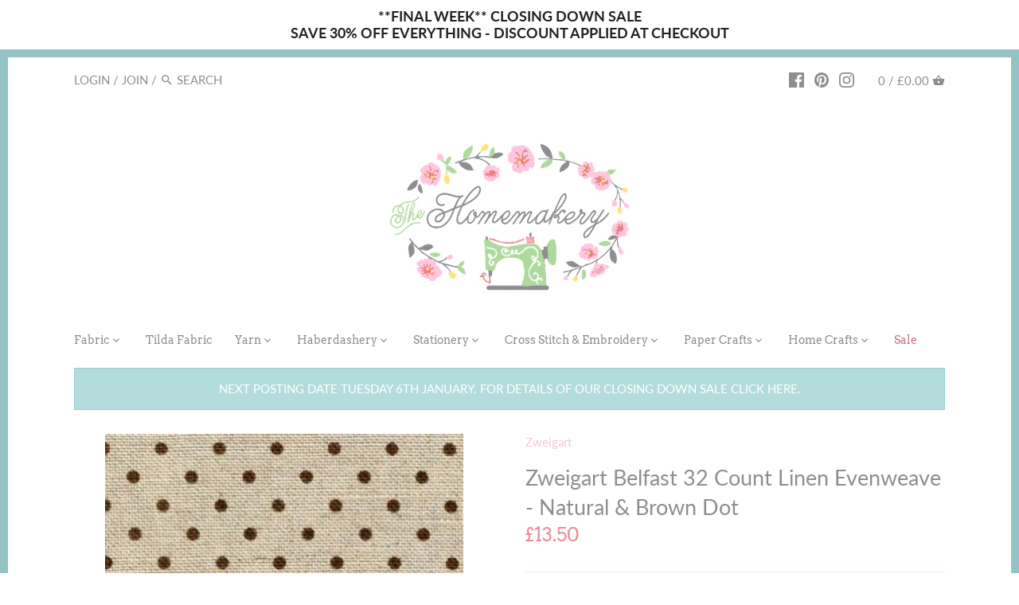

--- FILE ---
content_type: text/html; charset=utf-8
request_url: https://thehomemakery.co.uk/products/zweigart-belfast-32-count-linen-evenweave-natural-brown-dot
body_size: 29725
content:
<!doctype html>
<html class="no-js" lang="en">
<head>
  <!-- Canopy v2.8.7 -->
  <meta charset="utf-8" />
  <meta name="viewport" content="width=device-width,initial-scale=1.0" />
  <meta name="theme-color" content="#f7c5dc">
  <meta http-equiv="X-UA-Compatible" content="IE=edge,chrome=1">

  
  <link rel="shortcut icon" href="//thehomemakery.co.uk/cdn/shop/files/favicon-32x32.png?v=1613229572" type="image/png" />
  

  <title>
  Zweigart Belfast 32 Count Linen Evenweave - Natural &amp; Brown Dot &ndash; The Homemakery
  </title>

  
  <meta name="description" content="Zweigart® 32ct Belfast is a high quality 100% linen evenweave fabric for cross stitch, embroidery and needlecraft projects. This pack contains a pre-cut piece of Zweigart Natural and Brown Dot linen evenweave measuring 50cm x 70cm (19x27in). As a general guide a size 26 tapestry needle should be used with 32ct evenweav" />
  

  <link rel="canonical" href="https://thehomemakery.co.uk/products/zweigart-belfast-32-count-linen-evenweave-natural-brown-dot" />

  




<meta property="og:site_name" content="The Homemakery">
<meta property="og:url" content="https://thehomemakery.co.uk/products/zweigart-belfast-32-count-linen-evenweave-natural-brown-dot">
<meta property="og:title" content="Zweigart Belfast 32 Count Linen Evenweave - Natural & Brown Dot">
<meta property="og:type" content="product">
<meta property="og:description" content="Zweigart® 32ct Belfast is a high quality 100% linen evenweave fabric for cross stitch, embroidery and needlecraft projects. This pack contains a pre-cut piece of Zweigart Natural and Brown Dot linen evenweave measuring 50cm x 70cm (19x27in). As a general guide a size 26 tapestry needle should be used with 32ct evenweav">

  <meta property="og:price:amount" content="13.50">
  <meta property="og:price:currency" content="GBP">

<meta property="og:image" content="http://thehomemakery.co.uk/cdn/shop/products/belfast_brown_dot_38337_6_1200x1200.jpg?v=1562927157">
<meta property="og:image:secure_url" content="https://thehomemakery.co.uk/cdn/shop/products/belfast_brown_dot_38337_6_1200x1200.jpg?v=1562927157">


<meta name="twitter:card" content="summary_large_image">
<meta name="twitter:title" content="Zweigart Belfast 32 Count Linen Evenweave - Natural & Brown Dot">
<meta name="twitter:description" content="Zweigart® 32ct Belfast is a high quality 100% linen evenweave fabric for cross stitch, embroidery and needlecraft projects. This pack contains a pre-cut piece of Zweigart Natural and Brown Dot linen evenweave measuring 50cm x 70cm (19x27in). As a general guide a size 26 tapestry needle should be used with 32ct evenweav">


  <link href="//thehomemakery.co.uk/cdn/shop/t/6/assets/styles.scss.css?v=51959772989130726271765403890" rel="stylesheet" type="text/css" media="all" />

  <script src="//ajax.googleapis.com/ajax/libs/jquery/1.9.1/jquery.min.js" type="text/javascript"></script>

  


  <script>window.performance && window.performance.mark && window.performance.mark('shopify.content_for_header.start');</script><meta id="shopify-digital-wallet" name="shopify-digital-wallet" content="/3629416497/digital_wallets/dialog">
<meta name="shopify-checkout-api-token" content="a25acfef6545a3059ae53fb9a26c89de">
<meta id="in-context-paypal-metadata" data-shop-id="3629416497" data-venmo-supported="false" data-environment="production" data-locale="en_US" data-paypal-v4="true" data-currency="GBP">
<link rel="alternate" type="application/json+oembed" href="https://thehomemakery.co.uk/products/zweigart-belfast-32-count-linen-evenweave-natural-brown-dot.oembed">
<script async="async" src="/checkouts/internal/preloads.js?locale=en-GB"></script>
<link rel="preconnect" href="https://shop.app" crossorigin="anonymous">
<script async="async" src="https://shop.app/checkouts/internal/preloads.js?locale=en-GB&shop_id=3629416497" crossorigin="anonymous"></script>
<script id="apple-pay-shop-capabilities" type="application/json">{"shopId":3629416497,"countryCode":"GB","currencyCode":"GBP","merchantCapabilities":["supports3DS"],"merchantId":"gid:\/\/shopify\/Shop\/3629416497","merchantName":"The Homemakery","requiredBillingContactFields":["postalAddress","email"],"requiredShippingContactFields":["postalAddress","email"],"shippingType":"shipping","supportedNetworks":["visa","maestro","masterCard"],"total":{"type":"pending","label":"The Homemakery","amount":"1.00"},"shopifyPaymentsEnabled":true,"supportsSubscriptions":true}</script>
<script id="shopify-features" type="application/json">{"accessToken":"a25acfef6545a3059ae53fb9a26c89de","betas":["rich-media-storefront-analytics"],"domain":"thehomemakery.co.uk","predictiveSearch":true,"shopId":3629416497,"locale":"en"}</script>
<script>var Shopify = Shopify || {};
Shopify.shop = "thehomemakery.myshopify.com";
Shopify.locale = "en";
Shopify.currency = {"active":"GBP","rate":"1.0"};
Shopify.country = "GB";
Shopify.theme = {"name":"Canopy Current","id":78172225585,"schema_name":"Canopy","schema_version":"2.8.7","theme_store_id":732,"role":"main"};
Shopify.theme.handle = "null";
Shopify.theme.style = {"id":null,"handle":null};
Shopify.cdnHost = "thehomemakery.co.uk/cdn";
Shopify.routes = Shopify.routes || {};
Shopify.routes.root = "/";</script>
<script type="module">!function(o){(o.Shopify=o.Shopify||{}).modules=!0}(window);</script>
<script>!function(o){function n(){var o=[];function n(){o.push(Array.prototype.slice.apply(arguments))}return n.q=o,n}var t=o.Shopify=o.Shopify||{};t.loadFeatures=n(),t.autoloadFeatures=n()}(window);</script>
<script>
  window.ShopifyPay = window.ShopifyPay || {};
  window.ShopifyPay.apiHost = "shop.app\/pay";
  window.ShopifyPay.redirectState = null;
</script>
<script id="shop-js-analytics" type="application/json">{"pageType":"product"}</script>
<script defer="defer" async type="module" src="//thehomemakery.co.uk/cdn/shopifycloud/shop-js/modules/v2/client.init-shop-cart-sync_BN7fPSNr.en.esm.js"></script>
<script defer="defer" async type="module" src="//thehomemakery.co.uk/cdn/shopifycloud/shop-js/modules/v2/chunk.common_Cbph3Kss.esm.js"></script>
<script defer="defer" async type="module" src="//thehomemakery.co.uk/cdn/shopifycloud/shop-js/modules/v2/chunk.modal_DKumMAJ1.esm.js"></script>
<script type="module">
  await import("//thehomemakery.co.uk/cdn/shopifycloud/shop-js/modules/v2/client.init-shop-cart-sync_BN7fPSNr.en.esm.js");
await import("//thehomemakery.co.uk/cdn/shopifycloud/shop-js/modules/v2/chunk.common_Cbph3Kss.esm.js");
await import("//thehomemakery.co.uk/cdn/shopifycloud/shop-js/modules/v2/chunk.modal_DKumMAJ1.esm.js");

  window.Shopify.SignInWithShop?.initShopCartSync?.({"fedCMEnabled":true,"windoidEnabled":true});

</script>
<script>
  window.Shopify = window.Shopify || {};
  if (!window.Shopify.featureAssets) window.Shopify.featureAssets = {};
  window.Shopify.featureAssets['shop-js'] = {"shop-cart-sync":["modules/v2/client.shop-cart-sync_CJVUk8Jm.en.esm.js","modules/v2/chunk.common_Cbph3Kss.esm.js","modules/v2/chunk.modal_DKumMAJ1.esm.js"],"init-fed-cm":["modules/v2/client.init-fed-cm_7Fvt41F4.en.esm.js","modules/v2/chunk.common_Cbph3Kss.esm.js","modules/v2/chunk.modal_DKumMAJ1.esm.js"],"init-shop-email-lookup-coordinator":["modules/v2/client.init-shop-email-lookup-coordinator_Cc088_bR.en.esm.js","modules/v2/chunk.common_Cbph3Kss.esm.js","modules/v2/chunk.modal_DKumMAJ1.esm.js"],"init-windoid":["modules/v2/client.init-windoid_hPopwJRj.en.esm.js","modules/v2/chunk.common_Cbph3Kss.esm.js","modules/v2/chunk.modal_DKumMAJ1.esm.js"],"shop-button":["modules/v2/client.shop-button_B0jaPSNF.en.esm.js","modules/v2/chunk.common_Cbph3Kss.esm.js","modules/v2/chunk.modal_DKumMAJ1.esm.js"],"shop-cash-offers":["modules/v2/client.shop-cash-offers_DPIskqss.en.esm.js","modules/v2/chunk.common_Cbph3Kss.esm.js","modules/v2/chunk.modal_DKumMAJ1.esm.js"],"shop-toast-manager":["modules/v2/client.shop-toast-manager_CK7RT69O.en.esm.js","modules/v2/chunk.common_Cbph3Kss.esm.js","modules/v2/chunk.modal_DKumMAJ1.esm.js"],"init-shop-cart-sync":["modules/v2/client.init-shop-cart-sync_BN7fPSNr.en.esm.js","modules/v2/chunk.common_Cbph3Kss.esm.js","modules/v2/chunk.modal_DKumMAJ1.esm.js"],"init-customer-accounts-sign-up":["modules/v2/client.init-customer-accounts-sign-up_CfPf4CXf.en.esm.js","modules/v2/client.shop-login-button_DeIztwXF.en.esm.js","modules/v2/chunk.common_Cbph3Kss.esm.js","modules/v2/chunk.modal_DKumMAJ1.esm.js"],"pay-button":["modules/v2/client.pay-button_CgIwFSYN.en.esm.js","modules/v2/chunk.common_Cbph3Kss.esm.js","modules/v2/chunk.modal_DKumMAJ1.esm.js"],"init-customer-accounts":["modules/v2/client.init-customer-accounts_DQ3x16JI.en.esm.js","modules/v2/client.shop-login-button_DeIztwXF.en.esm.js","modules/v2/chunk.common_Cbph3Kss.esm.js","modules/v2/chunk.modal_DKumMAJ1.esm.js"],"avatar":["modules/v2/client.avatar_BTnouDA3.en.esm.js"],"init-shop-for-new-customer-accounts":["modules/v2/client.init-shop-for-new-customer-accounts_CsZy_esa.en.esm.js","modules/v2/client.shop-login-button_DeIztwXF.en.esm.js","modules/v2/chunk.common_Cbph3Kss.esm.js","modules/v2/chunk.modal_DKumMAJ1.esm.js"],"shop-follow-button":["modules/v2/client.shop-follow-button_BRMJjgGd.en.esm.js","modules/v2/chunk.common_Cbph3Kss.esm.js","modules/v2/chunk.modal_DKumMAJ1.esm.js"],"checkout-modal":["modules/v2/client.checkout-modal_B9Drz_yf.en.esm.js","modules/v2/chunk.common_Cbph3Kss.esm.js","modules/v2/chunk.modal_DKumMAJ1.esm.js"],"shop-login-button":["modules/v2/client.shop-login-button_DeIztwXF.en.esm.js","modules/v2/chunk.common_Cbph3Kss.esm.js","modules/v2/chunk.modal_DKumMAJ1.esm.js"],"lead-capture":["modules/v2/client.lead-capture_DXYzFM3R.en.esm.js","modules/v2/chunk.common_Cbph3Kss.esm.js","modules/v2/chunk.modal_DKumMAJ1.esm.js"],"shop-login":["modules/v2/client.shop-login_CA5pJqmO.en.esm.js","modules/v2/chunk.common_Cbph3Kss.esm.js","modules/v2/chunk.modal_DKumMAJ1.esm.js"],"payment-terms":["modules/v2/client.payment-terms_BxzfvcZJ.en.esm.js","modules/v2/chunk.common_Cbph3Kss.esm.js","modules/v2/chunk.modal_DKumMAJ1.esm.js"]};
</script>
<script id="__st">var __st={"a":3629416497,"offset":0,"reqid":"f0cfc2b6-f9b1-41d4-b3fa-1ee38f5a2993-1769903905","pageurl":"thehomemakery.co.uk\/products\/zweigart-belfast-32-count-linen-evenweave-natural-brown-dot","u":"3d9da9e9dca4","p":"product","rtyp":"product","rid":2061565919281};</script>
<script>window.ShopifyPaypalV4VisibilityTracking = true;</script>
<script id="captcha-bootstrap">!function(){'use strict';const t='contact',e='account',n='new_comment',o=[[t,t],['blogs',n],['comments',n],[t,'customer']],c=[[e,'customer_login'],[e,'guest_login'],[e,'recover_customer_password'],[e,'create_customer']],r=t=>t.map((([t,e])=>`form[action*='/${t}']:not([data-nocaptcha='true']) input[name='form_type'][value='${e}']`)).join(','),a=t=>()=>t?[...document.querySelectorAll(t)].map((t=>t.form)):[];function s(){const t=[...o],e=r(t);return a(e)}const i='password',u='form_key',d=['recaptcha-v3-token','g-recaptcha-response','h-captcha-response',i],f=()=>{try{return window.sessionStorage}catch{return}},m='__shopify_v',_=t=>t.elements[u];function p(t,e,n=!1){try{const o=window.sessionStorage,c=JSON.parse(o.getItem(e)),{data:r}=function(t){const{data:e,action:n}=t;return t[m]||n?{data:e,action:n}:{data:t,action:n}}(c);for(const[e,n]of Object.entries(r))t.elements[e]&&(t.elements[e].value=n);n&&o.removeItem(e)}catch(o){console.error('form repopulation failed',{error:o})}}const l='form_type',E='cptcha';function T(t){t.dataset[E]=!0}const w=window,h=w.document,L='Shopify',v='ce_forms',y='captcha';let A=!1;((t,e)=>{const n=(g='f06e6c50-85a8-45c8-87d0-21a2b65856fe',I='https://cdn.shopify.com/shopifycloud/storefront-forms-hcaptcha/ce_storefront_forms_captcha_hcaptcha.v1.5.2.iife.js',D={infoText:'Protected by hCaptcha',privacyText:'Privacy',termsText:'Terms'},(t,e,n)=>{const o=w[L][v],c=o.bindForm;if(c)return c(t,g,e,D).then(n);var r;o.q.push([[t,g,e,D],n]),r=I,A||(h.body.append(Object.assign(h.createElement('script'),{id:'captcha-provider',async:!0,src:r})),A=!0)});var g,I,D;w[L]=w[L]||{},w[L][v]=w[L][v]||{},w[L][v].q=[],w[L][y]=w[L][y]||{},w[L][y].protect=function(t,e){n(t,void 0,e),T(t)},Object.freeze(w[L][y]),function(t,e,n,w,h,L){const[v,y,A,g]=function(t,e,n){const i=e?o:[],u=t?c:[],d=[...i,...u],f=r(d),m=r(i),_=r(d.filter((([t,e])=>n.includes(e))));return[a(f),a(m),a(_),s()]}(w,h,L),I=t=>{const e=t.target;return e instanceof HTMLFormElement?e:e&&e.form},D=t=>v().includes(t);t.addEventListener('submit',(t=>{const e=I(t);if(!e)return;const n=D(e)&&!e.dataset.hcaptchaBound&&!e.dataset.recaptchaBound,o=_(e),c=g().includes(e)&&(!o||!o.value);(n||c)&&t.preventDefault(),c&&!n&&(function(t){try{if(!f())return;!function(t){const e=f();if(!e)return;const n=_(t);if(!n)return;const o=n.value;o&&e.removeItem(o)}(t);const e=Array.from(Array(32),(()=>Math.random().toString(36)[2])).join('');!function(t,e){_(t)||t.append(Object.assign(document.createElement('input'),{type:'hidden',name:u})),t.elements[u].value=e}(t,e),function(t,e){const n=f();if(!n)return;const o=[...t.querySelectorAll(`input[type='${i}']`)].map((({name:t})=>t)),c=[...d,...o],r={};for(const[a,s]of new FormData(t).entries())c.includes(a)||(r[a]=s);n.setItem(e,JSON.stringify({[m]:1,action:t.action,data:r}))}(t,e)}catch(e){console.error('failed to persist form',e)}}(e),e.submit())}));const S=(t,e)=>{t&&!t.dataset[E]&&(n(t,e.some((e=>e===t))),T(t))};for(const o of['focusin','change'])t.addEventListener(o,(t=>{const e=I(t);D(e)&&S(e,y())}));const B=e.get('form_key'),M=e.get(l),P=B&&M;t.addEventListener('DOMContentLoaded',(()=>{const t=y();if(P)for(const e of t)e.elements[l].value===M&&p(e,B);[...new Set([...A(),...v().filter((t=>'true'===t.dataset.shopifyCaptcha))])].forEach((e=>S(e,t)))}))}(h,new URLSearchParams(w.location.search),n,t,e,['guest_login'])})(!0,!0)}();</script>
<script integrity="sha256-4kQ18oKyAcykRKYeNunJcIwy7WH5gtpwJnB7kiuLZ1E=" data-source-attribution="shopify.loadfeatures" defer="defer" src="//thehomemakery.co.uk/cdn/shopifycloud/storefront/assets/storefront/load_feature-a0a9edcb.js" crossorigin="anonymous"></script>
<script crossorigin="anonymous" defer="defer" src="//thehomemakery.co.uk/cdn/shopifycloud/storefront/assets/shopify_pay/storefront-65b4c6d7.js?v=20250812"></script>
<script data-source-attribution="shopify.dynamic_checkout.dynamic.init">var Shopify=Shopify||{};Shopify.PaymentButton=Shopify.PaymentButton||{isStorefrontPortableWallets:!0,init:function(){window.Shopify.PaymentButton.init=function(){};var t=document.createElement("script");t.src="https://thehomemakery.co.uk/cdn/shopifycloud/portable-wallets/latest/portable-wallets.en.js",t.type="module",document.head.appendChild(t)}};
</script>
<script data-source-attribution="shopify.dynamic_checkout.buyer_consent">
  function portableWalletsHideBuyerConsent(e){var t=document.getElementById("shopify-buyer-consent"),n=document.getElementById("shopify-subscription-policy-button");t&&n&&(t.classList.add("hidden"),t.setAttribute("aria-hidden","true"),n.removeEventListener("click",e))}function portableWalletsShowBuyerConsent(e){var t=document.getElementById("shopify-buyer-consent"),n=document.getElementById("shopify-subscription-policy-button");t&&n&&(t.classList.remove("hidden"),t.removeAttribute("aria-hidden"),n.addEventListener("click",e))}window.Shopify?.PaymentButton&&(window.Shopify.PaymentButton.hideBuyerConsent=portableWalletsHideBuyerConsent,window.Shopify.PaymentButton.showBuyerConsent=portableWalletsShowBuyerConsent);
</script>
<script data-source-attribution="shopify.dynamic_checkout.cart.bootstrap">document.addEventListener("DOMContentLoaded",(function(){function t(){return document.querySelector("shopify-accelerated-checkout-cart, shopify-accelerated-checkout")}if(t())Shopify.PaymentButton.init();else{new MutationObserver((function(e,n){t()&&(Shopify.PaymentButton.init(),n.disconnect())})).observe(document.body,{childList:!0,subtree:!0})}}));
</script>
<link id="shopify-accelerated-checkout-styles" rel="stylesheet" media="screen" href="https://thehomemakery.co.uk/cdn/shopifycloud/portable-wallets/latest/accelerated-checkout-backwards-compat.css" crossorigin="anonymous">
<style id="shopify-accelerated-checkout-cart">
        #shopify-buyer-consent {
  margin-top: 1em;
  display: inline-block;
  width: 100%;
}

#shopify-buyer-consent.hidden {
  display: none;
}

#shopify-subscription-policy-button {
  background: none;
  border: none;
  padding: 0;
  text-decoration: underline;
  font-size: inherit;
  cursor: pointer;
}

#shopify-subscription-policy-button::before {
  box-shadow: none;
}

      </style>

<script>window.performance && window.performance.mark && window.performance.mark('shopify.content_for_header.end');</script>

  <script>window.BOLD = window.BOLD || {};
    window.BOLD.common = window.BOLD.common || {};
    window.BOLD.common.Shopify = window.BOLD.common.Shopify || {};

    window.BOLD.common.Shopify.shop = {
        domain: 'thehomemakery.co.uk',
        permanent_domain: 'thehomemakery.myshopify.com',
        url: 'https://thehomemakery.co.uk',
        secure_url: 'https://thehomemakery.co.uk',
        money_format: "£{{amount}}",
        currency: "GBP"
    };

    window.BOLD.common.Shopify.cart = {"note":null,"attributes":{},"original_total_price":0,"total_price":0,"total_discount":0,"total_weight":0.0,"item_count":0,"items":[],"requires_shipping":false,"currency":"GBP","items_subtotal_price":0,"cart_level_discount_applications":[],"checkout_charge_amount":0};
    window.BOLD.common.template = 'product';window.BOLD.common.Shopify.formatMoney = function(money, format) {
        function n(t, e) {
            return "undefined" == typeof t ? e : t
        }
        function r(t, e, r, i) {
            if (e = n(e, 2),
            r = n(r, ","),
            i = n(i, "."),
            isNaN(t) || null == t)
                return 0;
            t = (t / 100).toFixed(e);
            var o = t.split(".")
              , a = o[0].replace(/(\d)(?=(\d\d\d)+(?!\d))/g, "$1" + r)
              , s = o[1] ? i + o[1] : "";
            return a + s
        }
        "string" == typeof money && (money = money.replace(".", ""));
        var i = ""
          , o = /\{\{\s*(\w+)\s*\}\}/
          , a = format || window.BOLD.common.Shopify.shop.money_format || window.Shopify.money_format || "$ {{ amount }}";
        switch (a.match(o)[1]) {
            case "amount":
                i = r(money, 2);
                break;
            case "amount_no_decimals":
                i = r(money, 0);
                break;
            case "amount_with_comma_separator":
                i = r(money, 2, ".", ",");
                break;
            case "amount_no_decimals_with_comma_separator":
                i = r(money, 0, ".", ",");
                break;
            case "amount_with_space_separator":
                i = r(money, 2, ".", " ");
                break;
            case "amount_no_decimals_with_space_separator":
                i = r(money, 0, ".", " ");
                break;
        }
        return a.replace(o, i);
    };

    window.BOLD.common.Shopify.saveProduct = function (handle, product) {
        if (typeof handle === 'string' && typeof window.BOLD.common.Shopify.products[handle] === 'undefined') {
            if (typeof product === 'number') {
                window.BOLD.common.Shopify.handles[product] = handle;
                product = { id: product };
            }
            window.BOLD.common.Shopify.products[handle] = product;
        }
    };

	window.BOLD.common.Shopify.saveVariant = function (variant_id, variant) {
		if (typeof variant_id === 'number' && typeof window.BOLD.common.Shopify.variants[variant_id] === 'undefined') {
			window.BOLD.common.Shopify.variants[variant_id] = variant;
		}
	};window.BOLD.common.Shopify.products = window.BOLD.common.Shopify.products || {};
    window.BOLD.common.Shopify.variants = window.BOLD.common.Shopify.variants || {};
    window.BOLD.common.Shopify.handles = window.BOLD.common.Shopify.handles || {};window.BOLD.common.Shopify.handle = "zweigart-belfast-32-count-linen-evenweave-natural-brown-dot"
window.BOLD.common.Shopify.saveProduct("zweigart-belfast-32-count-linen-evenweave-natural-brown-dot", 2061565919281);window.BOLD.common.Shopify.saveVariant(15845298634801, {product_id: 2061565919281, price: 1350, group_id: 'null'});window.BOLD.common.Shopify.metafields = window.BOLD.common.Shopify.metafields || {};window.BOLD.common.Shopify.metafields["bold_rp"] = {};window.BOLD.common.cacheParams = window.BOLD.common.cacheParams || {};
    window.BOLD.common.cacheParams.bundles = 1559836974;

</script>

<script src="https://bundles.boldapps.net/js/bundles.js" type="text/javascript"></script>
<link href="//thehomemakery.co.uk/cdn/shop/t/6/assets/bold-bundles.css?v=149571402969732722271571390248" rel="stylesheet" type="text/css" media="all" />


  <script>
    document.documentElement.className = document.documentElement.className.replace('no-js', '');
    Shopify.money_format = "£{{amount}}";
    window.theme = window.theme || {};
    theme.jQuery = jQuery;
    theme.money_container = 'span.theme-money';
    theme.money_format = "£{{amount}}";
  </script>
<!-- BEGIN app block: shopify://apps/essential-announcer/blocks/app-embed/93b5429f-c8d6-4c33-ae14-250fd84f361b --><script>
  
    window.essentialAnnouncementConfigs = [{"id":"41ed3488-c5c5-4a5e-839e-01f64fc5fc42","createdAt":"2025-11-24T14:19:00.72+00:00","name":"BF10","title":"**FINAL WEEK** CLOSING DOWN SALE\nSAVE 30% OFF EVERYTHING - DISCOUNT APPLIED AT CHECKOUT","subheading":"","style":{"icon":{"size":32,"originalColor":true,"color":{"hex":"#333333"},"background":{"hex":"#ffffff","alpha":0,"rgba":"rgba(255, 255, 255, 0)"},"cornerRadius":4},"selectedTemplate":"custom","position":"top-page","stickyBar":false,"backgroundType":"singleBackground","singleColor":"#FFFFFF","gradientTurn":"90","gradientStart":"#DDDDDD","gradientEnd":"#FFFFFF","borderRadius":"0","borderSize":"0","borderColor":"#c5c8d1","titleSize":"18","titleColor":"#202223","font":"","subheadingSize":"14","subheadingColor":"#202223","buttonBackgroundColor":"#202223","buttonFontSize":"14","buttonFontColor":"#FFFFFF","buttonBorderRadius":"4","couponCodeButtonOutlineColor":"#202223","couponCodeButtonIconColor":"#202223","couponCodeButtonFontColor":"#202223","couponCodeButtonFontSize":"14","couponCodeButtonBorderRadius":"4","closeIconColor":"#6d7175","arrowIconColor":"#6d7175","spacing":{"insideTop":10,"insideBottom":10,"outsideTop":0,"outsideBottom":10}},"announcementType":"simple","announcementPlacement":"","published":true,"showOnProducts":[],"showOnCollections":[],"updatedAt":"2026-01-27T19:37:02.383+00:00","CTAType":"","CTALink":"https://thehomemakery.myshopify.com","closeButton":false,"buttonText":"Shop now!","announcements":[{"title":"Enjoy a 20% discount on all our products!","subheading":"","couponCode":"","CTAType":"button","buttonText":"Shop now!","CTALink":"","icon":"","id":393},{"title":"Enjoy a 20% discount on all our products!","subheading":"","couponCode":"","CTAType":"button","buttonText":"Shop now!","CTALink":"","icon":"","id":595}],"shop":"thehomemakery.myshopify.com","animationSpeed":80,"rotateDuration":4,"translations":[],"startDate":null,"endDate":null,"icon":"","locationType":"","showInCountries":[],"showOnProductsInCollections":[],"type":"product-page","couponCode":""}];
  
  window.essentialAnnouncementMeta = {
    productCollections: [{"id":90771783729,"handle":"cross-stitch-embroidery","title":"Cross Stitch \u0026 Embroidery","updated_at":"2026-01-31T12:12:13+00:00","body_html":"","published_at":"2019-07-08T15:47:23+01:00","sort_order":"best-selling","template_suffix":null,"disjunctive":false,"rules":[{"column":"tag","relation":"equals","condition":"Category_Cross Stitch \u0026 Embroidery"}],"published_scope":"web"},{"id":90777747505,"handle":"cross-stitch-embroidery-zweigart-fabrics","title":"Zweigart Fabrics","updated_at":"2026-01-27T12:11:08+00:00","body_html":"","published_at":"2019-07-08T15:48:53+01:00","sort_order":"best-selling","template_suffix":null,"disjunctive":false,"rules":[{"column":"tag","relation":"equals","condition":"Category_Cross Stitch \u0026 Embroidery\/Zweigart Fabrics"}],"published_scope":"web"},{"id":90780041265,"handle":"cross-stitch-embroidery-zweigart-fabrics-32-count-zweigart-fabrics","title":"Zweigart Fabrics - 32 Count Zweigart Fabrics","updated_at":"2025-12-29T12:12:17+00:00","body_html":"","published_at":"2019-07-08T15:49:33+01:00","sort_order":"best-selling","template_suffix":null,"disjunctive":false,"rules":[{"column":"tag","relation":"equals","condition":"Category_Cross Stitch \u0026 Embroidery\/Zweigart Fabrics\/32 Count Zweigart Fabrics"}],"published_scope":"web"},{"id":90777845809,"handle":"cross-stitch-embroidery-zweigart-fabrics-zweigart-fabrics-all","title":"Zweigart Fabrics - Zweigart Fabrics - All","updated_at":"2026-01-27T12:11:08+00:00","body_html":"","published_at":"2019-07-08T15:48:55+01:00","sort_order":"best-selling","template_suffix":null,"disjunctive":false,"rules":[{"column":"tag","relation":"equals","condition":"Category_Cross Stitch \u0026 Embroidery\/Zweigart Fabrics\/Zweigart Fabrics - All"}],"published_scope":"web"}],
    productData: {"id":2061565919281,"title":"Zweigart Belfast 32 Count Linen Evenweave - Natural \u0026 Brown Dot","handle":"zweigart-belfast-32-count-linen-evenweave-natural-brown-dot","description":"\u003cp\u003eZweigart® 32ct Belfast is a high quality 100% linen evenweave fabric for cross stitch, embroidery and needlecraft projects.\u003c\/p\u003e\n\u003cp\u003eThis pack contains a pre-cut piece of Zweigart Natural and Brown Dot linen evenweave measuring 50cm x 70cm (19x27in).\u003c\/p\u003e\n\u003cp\u003eAs a general guide a size 26 tapestry needle should be used with 32ct evenweave. When using Zweigart's linen evenweaves you stitch over two threads.\u003c\/p\u003e","published_at":"2019-07-08T14:47:08+01:00","created_at":"2019-07-08T14:47:08+01:00","vendor":"Zweigart","type":"","tags":["Category_Cross Stitch \u0026 Embroidery","Category_Cross Stitch \u0026 Embroidery\/Zweigart Fabrics","Category_Cross Stitch \u0026 Embroidery\/Zweigart Fabrics\/32 Count Zweigart Fabrics","Category_Cross Stitch \u0026 Embroidery\/Zweigart Fabrics\/Zweigart Fabrics - All"],"price":1350,"price_min":1350,"price_max":1350,"available":false,"price_varies":false,"compare_at_price":null,"compare_at_price_min":0,"compare_at_price_max":0,"compare_at_price_varies":false,"variants":[{"id":15845298634801,"title":"Default Title","option1":"Default Title","option2":null,"option3":null,"sku":"HZWI325392","requires_shipping":true,"taxable":true,"featured_image":null,"available":false,"name":"Zweigart Belfast 32 Count Linen Evenweave - Natural \u0026 Brown Dot","public_title":null,"options":["Default Title"],"price":1350,"weight":68039,"compare_at_price":null,"inventory_management":"shopify","barcode":"","requires_selling_plan":false,"selling_plan_allocations":[]}],"images":["\/\/thehomemakery.co.uk\/cdn\/shop\/products\/belfast_brown_dot_38337_6.jpg?v=1562927157"],"featured_image":"\/\/thehomemakery.co.uk\/cdn\/shop\/products\/belfast_brown_dot_38337_6.jpg?v=1562927157","options":["Title"],"media":[{"alt":null,"id":2324640366641,"position":1,"preview_image":{"aspect_ratio":1.0,"height":450,"width":450,"src":"\/\/thehomemakery.co.uk\/cdn\/shop\/products\/belfast_brown_dot_38337_6.jpg?v=1562927157"},"aspect_ratio":1.0,"height":450,"media_type":"image","src":"\/\/thehomemakery.co.uk\/cdn\/shop\/products\/belfast_brown_dot_38337_6.jpg?v=1562927157","width":450}],"requires_selling_plan":false,"selling_plan_groups":[],"content":"\u003cp\u003eZweigart® 32ct Belfast is a high quality 100% linen evenweave fabric for cross stitch, embroidery and needlecraft projects.\u003c\/p\u003e\n\u003cp\u003eThis pack contains a pre-cut piece of Zweigart Natural and Brown Dot linen evenweave measuring 50cm x 70cm (19x27in).\u003c\/p\u003e\n\u003cp\u003eAs a general guide a size 26 tapestry needle should be used with 32ct evenweave. When using Zweigart's linen evenweaves you stitch over two threads.\u003c\/p\u003e"},
    templateName: "product",
    collectionId: null,
  };
</script>

 
<style>
.essential_annoucement_bar_wrapper {display: none;}
</style>


<script src="https://cdn.shopify.com/extensions/019c0613-2ff3-7390-8dca-972545523656/essential-announcement-bar-76/assets/announcement-bar-essential-apps.js" defer></script>

<!-- END app block --><link href="https://monorail-edge.shopifysvc.com" rel="dns-prefetch">
<script>(function(){if ("sendBeacon" in navigator && "performance" in window) {try {var session_token_from_headers = performance.getEntriesByType('navigation')[0].serverTiming.find(x => x.name == '_s').description;} catch {var session_token_from_headers = undefined;}var session_cookie_matches = document.cookie.match(/_shopify_s=([^;]*)/);var session_token_from_cookie = session_cookie_matches && session_cookie_matches.length === 2 ? session_cookie_matches[1] : "";var session_token = session_token_from_headers || session_token_from_cookie || "";function handle_abandonment_event(e) {var entries = performance.getEntries().filter(function(entry) {return /monorail-edge.shopifysvc.com/.test(entry.name);});if (!window.abandonment_tracked && entries.length === 0) {window.abandonment_tracked = true;var currentMs = Date.now();var navigation_start = performance.timing.navigationStart;var payload = {shop_id: 3629416497,url: window.location.href,navigation_start,duration: currentMs - navigation_start,session_token,page_type: "product"};window.navigator.sendBeacon("https://monorail-edge.shopifysvc.com/v1/produce", JSON.stringify({schema_id: "online_store_buyer_site_abandonment/1.1",payload: payload,metadata: {event_created_at_ms: currentMs,event_sent_at_ms: currentMs}}));}}window.addEventListener('pagehide', handle_abandonment_event);}}());</script>
<script id="web-pixels-manager-setup">(function e(e,d,r,n,o){if(void 0===o&&(o={}),!Boolean(null===(a=null===(i=window.Shopify)||void 0===i?void 0:i.analytics)||void 0===a?void 0:a.replayQueue)){var i,a;window.Shopify=window.Shopify||{};var t=window.Shopify;t.analytics=t.analytics||{};var s=t.analytics;s.replayQueue=[],s.publish=function(e,d,r){return s.replayQueue.push([e,d,r]),!0};try{self.performance.mark("wpm:start")}catch(e){}var l=function(){var e={modern:/Edge?\/(1{2}[4-9]|1[2-9]\d|[2-9]\d{2}|\d{4,})\.\d+(\.\d+|)|Firefox\/(1{2}[4-9]|1[2-9]\d|[2-9]\d{2}|\d{4,})\.\d+(\.\d+|)|Chrom(ium|e)\/(9{2}|\d{3,})\.\d+(\.\d+|)|(Maci|X1{2}).+ Version\/(15\.\d+|(1[6-9]|[2-9]\d|\d{3,})\.\d+)([,.]\d+|)( \(\w+\)|)( Mobile\/\w+|) Safari\/|Chrome.+OPR\/(9{2}|\d{3,})\.\d+\.\d+|(CPU[ +]OS|iPhone[ +]OS|CPU[ +]iPhone|CPU IPhone OS|CPU iPad OS)[ +]+(15[._]\d+|(1[6-9]|[2-9]\d|\d{3,})[._]\d+)([._]\d+|)|Android:?[ /-](13[3-9]|1[4-9]\d|[2-9]\d{2}|\d{4,})(\.\d+|)(\.\d+|)|Android.+Firefox\/(13[5-9]|1[4-9]\d|[2-9]\d{2}|\d{4,})\.\d+(\.\d+|)|Android.+Chrom(ium|e)\/(13[3-9]|1[4-9]\d|[2-9]\d{2}|\d{4,})\.\d+(\.\d+|)|SamsungBrowser\/([2-9]\d|\d{3,})\.\d+/,legacy:/Edge?\/(1[6-9]|[2-9]\d|\d{3,})\.\d+(\.\d+|)|Firefox\/(5[4-9]|[6-9]\d|\d{3,})\.\d+(\.\d+|)|Chrom(ium|e)\/(5[1-9]|[6-9]\d|\d{3,})\.\d+(\.\d+|)([\d.]+$|.*Safari\/(?![\d.]+ Edge\/[\d.]+$))|(Maci|X1{2}).+ Version\/(10\.\d+|(1[1-9]|[2-9]\d|\d{3,})\.\d+)([,.]\d+|)( \(\w+\)|)( Mobile\/\w+|) Safari\/|Chrome.+OPR\/(3[89]|[4-9]\d|\d{3,})\.\d+\.\d+|(CPU[ +]OS|iPhone[ +]OS|CPU[ +]iPhone|CPU IPhone OS|CPU iPad OS)[ +]+(10[._]\d+|(1[1-9]|[2-9]\d|\d{3,})[._]\d+)([._]\d+|)|Android:?[ /-](13[3-9]|1[4-9]\d|[2-9]\d{2}|\d{4,})(\.\d+|)(\.\d+|)|Mobile Safari.+OPR\/([89]\d|\d{3,})\.\d+\.\d+|Android.+Firefox\/(13[5-9]|1[4-9]\d|[2-9]\d{2}|\d{4,})\.\d+(\.\d+|)|Android.+Chrom(ium|e)\/(13[3-9]|1[4-9]\d|[2-9]\d{2}|\d{4,})\.\d+(\.\d+|)|Android.+(UC? ?Browser|UCWEB|U3)[ /]?(15\.([5-9]|\d{2,})|(1[6-9]|[2-9]\d|\d{3,})\.\d+)\.\d+|SamsungBrowser\/(5\.\d+|([6-9]|\d{2,})\.\d+)|Android.+MQ{2}Browser\/(14(\.(9|\d{2,})|)|(1[5-9]|[2-9]\d|\d{3,})(\.\d+|))(\.\d+|)|K[Aa][Ii]OS\/(3\.\d+|([4-9]|\d{2,})\.\d+)(\.\d+|)/},d=e.modern,r=e.legacy,n=navigator.userAgent;return n.match(d)?"modern":n.match(r)?"legacy":"unknown"}(),u="modern"===l?"modern":"legacy",c=(null!=n?n:{modern:"",legacy:""})[u],f=function(e){return[e.baseUrl,"/wpm","/b",e.hashVersion,"modern"===e.buildTarget?"m":"l",".js"].join("")}({baseUrl:d,hashVersion:r,buildTarget:u}),m=function(e){var d=e.version,r=e.bundleTarget,n=e.surface,o=e.pageUrl,i=e.monorailEndpoint;return{emit:function(e){var a=e.status,t=e.errorMsg,s=(new Date).getTime(),l=JSON.stringify({metadata:{event_sent_at_ms:s},events:[{schema_id:"web_pixels_manager_load/3.1",payload:{version:d,bundle_target:r,page_url:o,status:a,surface:n,error_msg:t},metadata:{event_created_at_ms:s}}]});if(!i)return console&&console.warn&&console.warn("[Web Pixels Manager] No Monorail endpoint provided, skipping logging."),!1;try{return self.navigator.sendBeacon.bind(self.navigator)(i,l)}catch(e){}var u=new XMLHttpRequest;try{return u.open("POST",i,!0),u.setRequestHeader("Content-Type","text/plain"),u.send(l),!0}catch(e){return console&&console.warn&&console.warn("[Web Pixels Manager] Got an unhandled error while logging to Monorail."),!1}}}}({version:r,bundleTarget:l,surface:e.surface,pageUrl:self.location.href,monorailEndpoint:e.monorailEndpoint});try{o.browserTarget=l,function(e){var d=e.src,r=e.async,n=void 0===r||r,o=e.onload,i=e.onerror,a=e.sri,t=e.scriptDataAttributes,s=void 0===t?{}:t,l=document.createElement("script"),u=document.querySelector("head"),c=document.querySelector("body");if(l.async=n,l.src=d,a&&(l.integrity=a,l.crossOrigin="anonymous"),s)for(var f in s)if(Object.prototype.hasOwnProperty.call(s,f))try{l.dataset[f]=s[f]}catch(e){}if(o&&l.addEventListener("load",o),i&&l.addEventListener("error",i),u)u.appendChild(l);else{if(!c)throw new Error("Did not find a head or body element to append the script");c.appendChild(l)}}({src:f,async:!0,onload:function(){if(!function(){var e,d;return Boolean(null===(d=null===(e=window.Shopify)||void 0===e?void 0:e.analytics)||void 0===d?void 0:d.initialized)}()){var d=window.webPixelsManager.init(e)||void 0;if(d){var r=window.Shopify.analytics;r.replayQueue.forEach((function(e){var r=e[0],n=e[1],o=e[2];d.publishCustomEvent(r,n,o)})),r.replayQueue=[],r.publish=d.publishCustomEvent,r.visitor=d.visitor,r.initialized=!0}}},onerror:function(){return m.emit({status:"failed",errorMsg:"".concat(f," has failed to load")})},sri:function(e){var d=/^sha384-[A-Za-z0-9+/=]+$/;return"string"==typeof e&&d.test(e)}(c)?c:"",scriptDataAttributes:o}),m.emit({status:"loading"})}catch(e){m.emit({status:"failed",errorMsg:(null==e?void 0:e.message)||"Unknown error"})}}})({shopId: 3629416497,storefrontBaseUrl: "https://thehomemakery.co.uk",extensionsBaseUrl: "https://extensions.shopifycdn.com/cdn/shopifycloud/web-pixels-manager",monorailEndpoint: "https://monorail-edge.shopifysvc.com/unstable/produce_batch",surface: "storefront-renderer",enabledBetaFlags: ["2dca8a86"],webPixelsConfigList: [{"id":"shopify-app-pixel","configuration":"{}","eventPayloadVersion":"v1","runtimeContext":"STRICT","scriptVersion":"0450","apiClientId":"shopify-pixel","type":"APP","privacyPurposes":["ANALYTICS","MARKETING"]},{"id":"shopify-custom-pixel","eventPayloadVersion":"v1","runtimeContext":"LAX","scriptVersion":"0450","apiClientId":"shopify-pixel","type":"CUSTOM","privacyPurposes":["ANALYTICS","MARKETING"]}],isMerchantRequest: false,initData: {"shop":{"name":"The Homemakery","paymentSettings":{"currencyCode":"GBP"},"myshopifyDomain":"thehomemakery.myshopify.com","countryCode":"GB","storefrontUrl":"https:\/\/thehomemakery.co.uk"},"customer":null,"cart":null,"checkout":null,"productVariants":[{"price":{"amount":13.5,"currencyCode":"GBP"},"product":{"title":"Zweigart Belfast 32 Count Linen Evenweave - Natural \u0026 Brown Dot","vendor":"Zweigart","id":"2061565919281","untranslatedTitle":"Zweigart Belfast 32 Count Linen Evenweave - Natural \u0026 Brown Dot","url":"\/products\/zweigart-belfast-32-count-linen-evenweave-natural-brown-dot","type":""},"id":"15845298634801","image":{"src":"\/\/thehomemakery.co.uk\/cdn\/shop\/products\/belfast_brown_dot_38337_6.jpg?v=1562927157"},"sku":"HZWI325392","title":"Default Title","untranslatedTitle":"Default Title"}],"purchasingCompany":null},},"https://thehomemakery.co.uk/cdn","1d2a099fw23dfb22ep557258f5m7a2edbae",{"modern":"","legacy":""},{"shopId":"3629416497","storefrontBaseUrl":"https:\/\/thehomemakery.co.uk","extensionBaseUrl":"https:\/\/extensions.shopifycdn.com\/cdn\/shopifycloud\/web-pixels-manager","surface":"storefront-renderer","enabledBetaFlags":"[\"2dca8a86\"]","isMerchantRequest":"false","hashVersion":"1d2a099fw23dfb22ep557258f5m7a2edbae","publish":"custom","events":"[[\"page_viewed\",{}],[\"product_viewed\",{\"productVariant\":{\"price\":{\"amount\":13.5,\"currencyCode\":\"GBP\"},\"product\":{\"title\":\"Zweigart Belfast 32 Count Linen Evenweave - Natural \u0026 Brown Dot\",\"vendor\":\"Zweigart\",\"id\":\"2061565919281\",\"untranslatedTitle\":\"Zweigart Belfast 32 Count Linen Evenweave - Natural \u0026 Brown Dot\",\"url\":\"\/products\/zweigart-belfast-32-count-linen-evenweave-natural-brown-dot\",\"type\":\"\"},\"id\":\"15845298634801\",\"image\":{\"src\":\"\/\/thehomemakery.co.uk\/cdn\/shop\/products\/belfast_brown_dot_38337_6.jpg?v=1562927157\"},\"sku\":\"HZWI325392\",\"title\":\"Default Title\",\"untranslatedTitle\":\"Default Title\"}}]]"});</script><script>
  window.ShopifyAnalytics = window.ShopifyAnalytics || {};
  window.ShopifyAnalytics.meta = window.ShopifyAnalytics.meta || {};
  window.ShopifyAnalytics.meta.currency = 'GBP';
  var meta = {"product":{"id":2061565919281,"gid":"gid:\/\/shopify\/Product\/2061565919281","vendor":"Zweigart","type":"","handle":"zweigart-belfast-32-count-linen-evenweave-natural-brown-dot","variants":[{"id":15845298634801,"price":1350,"name":"Zweigart Belfast 32 Count Linen Evenweave - Natural \u0026 Brown Dot","public_title":null,"sku":"HZWI325392"}],"remote":false},"page":{"pageType":"product","resourceType":"product","resourceId":2061565919281,"requestId":"f0cfc2b6-f9b1-41d4-b3fa-1ee38f5a2993-1769903905"}};
  for (var attr in meta) {
    window.ShopifyAnalytics.meta[attr] = meta[attr];
  }
</script>
<script class="analytics">
  (function () {
    var customDocumentWrite = function(content) {
      var jquery = null;

      if (window.jQuery) {
        jquery = window.jQuery;
      } else if (window.Checkout && window.Checkout.$) {
        jquery = window.Checkout.$;
      }

      if (jquery) {
        jquery('body').append(content);
      }
    };

    var hasLoggedConversion = function(token) {
      if (token) {
        return document.cookie.indexOf('loggedConversion=' + token) !== -1;
      }
      return false;
    }

    var setCookieIfConversion = function(token) {
      if (token) {
        var twoMonthsFromNow = new Date(Date.now());
        twoMonthsFromNow.setMonth(twoMonthsFromNow.getMonth() + 2);

        document.cookie = 'loggedConversion=' + token + '; expires=' + twoMonthsFromNow;
      }
    }

    var trekkie = window.ShopifyAnalytics.lib = window.trekkie = window.trekkie || [];
    if (trekkie.integrations) {
      return;
    }
    trekkie.methods = [
      'identify',
      'page',
      'ready',
      'track',
      'trackForm',
      'trackLink'
    ];
    trekkie.factory = function(method) {
      return function() {
        var args = Array.prototype.slice.call(arguments);
        args.unshift(method);
        trekkie.push(args);
        return trekkie;
      };
    };
    for (var i = 0; i < trekkie.methods.length; i++) {
      var key = trekkie.methods[i];
      trekkie[key] = trekkie.factory(key);
    }
    trekkie.load = function(config) {
      trekkie.config = config || {};
      trekkie.config.initialDocumentCookie = document.cookie;
      var first = document.getElementsByTagName('script')[0];
      var script = document.createElement('script');
      script.type = 'text/javascript';
      script.onerror = function(e) {
        var scriptFallback = document.createElement('script');
        scriptFallback.type = 'text/javascript';
        scriptFallback.onerror = function(error) {
                var Monorail = {
      produce: function produce(monorailDomain, schemaId, payload) {
        var currentMs = new Date().getTime();
        var event = {
          schema_id: schemaId,
          payload: payload,
          metadata: {
            event_created_at_ms: currentMs,
            event_sent_at_ms: currentMs
          }
        };
        return Monorail.sendRequest("https://" + monorailDomain + "/v1/produce", JSON.stringify(event));
      },
      sendRequest: function sendRequest(endpointUrl, payload) {
        // Try the sendBeacon API
        if (window && window.navigator && typeof window.navigator.sendBeacon === 'function' && typeof window.Blob === 'function' && !Monorail.isIos12()) {
          var blobData = new window.Blob([payload], {
            type: 'text/plain'
          });

          if (window.navigator.sendBeacon(endpointUrl, blobData)) {
            return true;
          } // sendBeacon was not successful

        } // XHR beacon

        var xhr = new XMLHttpRequest();

        try {
          xhr.open('POST', endpointUrl);
          xhr.setRequestHeader('Content-Type', 'text/plain');
          xhr.send(payload);
        } catch (e) {
          console.log(e);
        }

        return false;
      },
      isIos12: function isIos12() {
        return window.navigator.userAgent.lastIndexOf('iPhone; CPU iPhone OS 12_') !== -1 || window.navigator.userAgent.lastIndexOf('iPad; CPU OS 12_') !== -1;
      }
    };
    Monorail.produce('monorail-edge.shopifysvc.com',
      'trekkie_storefront_load_errors/1.1',
      {shop_id: 3629416497,
      theme_id: 78172225585,
      app_name: "storefront",
      context_url: window.location.href,
      source_url: "//thehomemakery.co.uk/cdn/s/trekkie.storefront.c59ea00e0474b293ae6629561379568a2d7c4bba.min.js"});

        };
        scriptFallback.async = true;
        scriptFallback.src = '//thehomemakery.co.uk/cdn/s/trekkie.storefront.c59ea00e0474b293ae6629561379568a2d7c4bba.min.js';
        first.parentNode.insertBefore(scriptFallback, first);
      };
      script.async = true;
      script.src = '//thehomemakery.co.uk/cdn/s/trekkie.storefront.c59ea00e0474b293ae6629561379568a2d7c4bba.min.js';
      first.parentNode.insertBefore(script, first);
    };
    trekkie.load(
      {"Trekkie":{"appName":"storefront","development":false,"defaultAttributes":{"shopId":3629416497,"isMerchantRequest":null,"themeId":78172225585,"themeCityHash":"11190194378530385345","contentLanguage":"en","currency":"GBP","eventMetadataId":"1b448a56-9125-4222-a693-0887f1537b88"},"isServerSideCookieWritingEnabled":true,"monorailRegion":"shop_domain","enabledBetaFlags":["65f19447","b5387b81"]},"Session Attribution":{},"S2S":{"facebookCapiEnabled":false,"source":"trekkie-storefront-renderer","apiClientId":580111}}
    );

    var loaded = false;
    trekkie.ready(function() {
      if (loaded) return;
      loaded = true;

      window.ShopifyAnalytics.lib = window.trekkie;

      var originalDocumentWrite = document.write;
      document.write = customDocumentWrite;
      try { window.ShopifyAnalytics.merchantGoogleAnalytics.call(this); } catch(error) {};
      document.write = originalDocumentWrite;

      window.ShopifyAnalytics.lib.page(null,{"pageType":"product","resourceType":"product","resourceId":2061565919281,"requestId":"f0cfc2b6-f9b1-41d4-b3fa-1ee38f5a2993-1769903905","shopifyEmitted":true});

      var match = window.location.pathname.match(/checkouts\/(.+)\/(thank_you|post_purchase)/)
      var token = match? match[1]: undefined;
      if (!hasLoggedConversion(token)) {
        setCookieIfConversion(token);
        window.ShopifyAnalytics.lib.track("Viewed Product",{"currency":"GBP","variantId":15845298634801,"productId":2061565919281,"productGid":"gid:\/\/shopify\/Product\/2061565919281","name":"Zweigart Belfast 32 Count Linen Evenweave - Natural \u0026 Brown Dot","price":"13.50","sku":"HZWI325392","brand":"Zweigart","variant":null,"category":"","nonInteraction":true,"remote":false},undefined,undefined,{"shopifyEmitted":true});
      window.ShopifyAnalytics.lib.track("monorail:\/\/trekkie_storefront_viewed_product\/1.1",{"currency":"GBP","variantId":15845298634801,"productId":2061565919281,"productGid":"gid:\/\/shopify\/Product\/2061565919281","name":"Zweigart Belfast 32 Count Linen Evenweave - Natural \u0026 Brown Dot","price":"13.50","sku":"HZWI325392","brand":"Zweigart","variant":null,"category":"","nonInteraction":true,"remote":false,"referer":"https:\/\/thehomemakery.co.uk\/products\/zweigart-belfast-32-count-linen-evenweave-natural-brown-dot"});
      }
    });


        var eventsListenerScript = document.createElement('script');
        eventsListenerScript.async = true;
        eventsListenerScript.src = "//thehomemakery.co.uk/cdn/shopifycloud/storefront/assets/shop_events_listener-3da45d37.js";
        document.getElementsByTagName('head')[0].appendChild(eventsListenerScript);

})();</script>
<script
  defer
  src="https://thehomemakery.co.uk/cdn/shopifycloud/perf-kit/shopify-perf-kit-3.1.0.min.js"
  data-application="storefront-renderer"
  data-shop-id="3629416497"
  data-render-region="gcp-us-east1"
  data-page-type="product"
  data-theme-instance-id="78172225585"
  data-theme-name="Canopy"
  data-theme-version="2.8.7"
  data-monorail-region="shop_domain"
  data-resource-timing-sampling-rate="10"
  data-shs="true"
  data-shs-beacon="true"
  data-shs-export-with-fetch="true"
  data-shs-logs-sample-rate="1"
  data-shs-beacon-endpoint="https://thehomemakery.co.uk/api/collect"
></script>
</head>

<body class="template-product ">
  <div id="page-wrap">
    <div id="page-wrap-inner">
      <div id="page-wrap-content">
        <div class="container">
          <div id="shopify-section-header" class="shopify-section"><style type="text/css">

  .logo img,
  #page-footer .logo-column img {
    width: 300px;
  }


  .nav-item-link--featured,
  .main-nav .nav-item .nav-item-link.nav-item-link--featured {
    color: #ca717a;
  }

</style>






<div class="page-header layout-center using-compact-mobile-logo" data-section-type="header">
  <div id="toolbar" class="toolbar cf">
    <span class="mobile-toolbar">
      <a class="toggle-mob-nav" href="#" aria-controls="mobile-nav" aria-label="Open navigation"><svg fill="#000000" height="24" viewBox="0 0 24 24" width="24" xmlns="http://www.w3.org/2000/svg">
    <path d="M0 0h24v24H0z" fill="none"/>
    <path d="M3 18h18v-2H3v2zm0-5h18v-2H3v2zm0-7v2h18V6H3z"/>
</svg></a>
      
      <a class="compact-logo" href="https://thehomemakery.co.uk">
        
          <img src="//thehomemakery.co.uk/cdn/shop/files/Homemakery_Logo_200x.png?v=1613229573" />
        
      </a>
      
    </span>

    
    <span class="toolbar-links">
      
      
      <a href="/account/login" id="customer_login_link">Login</a>
      <span class="divider">/</span> <a href="/account/register" id="customer_register_link">Join</a>
      
      <span class="divider">/</span>
      
      
      <form class="search-form" action="/search" method="get">
        <input type="hidden" name="type" value="product" />
        <button type="submit"><svg fill="#000000" height="24" viewBox="0 0 24 24" width="24" xmlns="http://www.w3.org/2000/svg">
  <title>Search</title>
  <path d="M15.5 14h-.79l-.28-.27C15.41 12.59 16 11.11 16 9.5 16 5.91 13.09 3 9.5 3S3 5.91 3 9.5 5.91 16 9.5 16c1.61 0 3.09-.59 4.23-1.57l.27.28v.79l5 4.99L20.49 19l-4.99-5zm-6 0C7.01 14 5 11.99 5 9.5S7.01 5 9.5 5 14 7.01 14 9.5 11.99 14 9.5 14z"/>
  <path d="M0 0h24v24H0z" fill="none"/>
</svg></button>
        <input type="text" name="q" placeholder="Search"/>
      </form>
      
    </span>
    

    <span class="toolbar-cart">
      <a class="current-cart toggle-cart-summary" href="/cart">
        <span class="beside-svg">0 / <span class="theme-money">£0.00</span></span>
        <svg fill="#000000" height="24" viewBox="0 0 24 24" width="24" xmlns="http://www.w3.org/2000/svg">
  <title>Cart</title>
  <path d="M0 0h24v24H0z" fill="none"/>
  <path d="M17.21 9l-4.38-6.56c-.19-.28-.51-.42-.83-.42-.32 0-.64.14-.83.43L6.79 9H2c-.55 0-1 .45-1 1 0 .09.01.18.04.27l2.54 9.27c.23.84 1 1.46 1.92 1.46h13c.92 0 1.69-.62 1.93-1.46l2.54-9.27L23 10c0-.55-.45-1-1-1h-4.79zM9 9l3-4.4L15 9H9zm3 8c-1.1 0-2-.9-2-2s.9-2 2-2 2 .9 2 2-.9 2-2 2z"/>
</svg>
      </a>
      

    </span>

    
    <span class="toolbar-social">
      <ul class="social-links plain">
    
    
    <li><a title="Facebook" class="facebook" target="_blank" href="https://facebook.com/thehomemakery"><svg width="48px" height="48px" viewBox="0 0 48 48" version="1.1" xmlns="http://www.w3.org/2000/svg" xmlns:xlink="http://www.w3.org/1999/xlink">
    <title>Facebook</title>
    <defs></defs>
    <g id="Icons" stroke="none" stroke-width="1" fill="none" fill-rule="evenodd">
        <g id="Black" transform="translate(-325.000000, -295.000000)" fill="#000000">
            <path d="M350.638355,343 L327.649232,343 C326.185673,343 325,341.813592 325,340.350603 L325,297.649211 C325,296.18585 326.185859,295 327.649232,295 L370.350955,295 C371.813955,295 373,296.18585 373,297.649211 L373,340.350603 C373,341.813778 371.813769,343 370.350955,343 L358.119305,343 L358.119305,324.411755 L364.358521,324.411755 L365.292755,317.167586 L358.119305,317.167586 L358.119305,312.542641 C358.119305,310.445287 358.701712,309.01601 361.70929,309.01601 L365.545311,309.014333 L365.545311,302.535091 C364.881886,302.446808 362.604784,302.24957 359.955552,302.24957 C354.424834,302.24957 350.638355,305.625526 350.638355,311.825209 L350.638355,317.167586 L344.383122,317.167586 L344.383122,324.411755 L350.638355,324.411755 L350.638355,343 L350.638355,343 Z" id="Facebook"></path>
        </g>
        <g id="Credit" transform="translate(-1417.000000, -472.000000)"></g>
    </g>
</svg></a></li>
    
    
    <li><a title="Pinterest" class="pinterest" target="_blank" href="https://pinterest.com/thehomemakery"><svg width="48px" height="48px" viewBox="0 0 48 48" version="1.1" xmlns="http://www.w3.org/2000/svg" xmlns:xlink="http://www.w3.org/1999/xlink">
    <title>Pinterest</title>
    <defs></defs>
    <g id="Icons" stroke="none" stroke-width="1" fill="none" fill-rule="evenodd">
        <g id="Black" transform="translate(-407.000000, -295.000000)" fill="#000000">
            <path d="M431.001411,295 C417.747575,295 407,305.744752 407,319.001411 C407,328.826072 412.910037,337.270594 421.368672,340.982007 C421.300935,339.308344 421.357382,337.293173 421.78356,335.469924 C422.246428,333.522491 424.871229,322.393897 424.871229,322.393897 C424.871229,322.393897 424.106368,320.861351 424.106368,318.59499 C424.106368,315.038808 426.169518,312.38296 428.73505,312.38296 C430.91674,312.38296 431.972306,314.022755 431.972306,315.987123 C431.972306,318.180102 430.572411,321.462515 429.852708,324.502205 C429.251543,327.050803 431.128418,329.125243 433.640325,329.125243 C438.187158,329.125243 441.249427,323.285765 441.249427,316.36532 C441.249427,311.10725 437.707356,307.170048 431.263891,307.170048 C423.985006,307.170048 419.449462,312.59746 419.449462,318.659905 C419.449462,320.754101 420.064738,322.227377 421.029988,323.367613 C421.475922,323.895396 421.535191,324.104251 421.374316,324.708238 C421.261422,325.145705 420.996119,326.21256 420.886047,326.633092 C420.725172,327.239901 420.23408,327.460046 419.686541,327.234256 C416.330746,325.865408 414.769977,322.193509 414.769977,318.064385 C414.769977,311.248368 420.519139,303.069148 431.921503,303.069148 C441.085729,303.069148 447.117128,309.704533 447.117128,316.819721 C447.117128,326.235138 441.884459,333.268478 434.165285,333.268478 C431.577174,333.268478 429.138649,331.868584 428.303228,330.279591 C428.303228,330.279591 426.908979,335.808608 426.615452,336.875463 C426.107426,338.724114 425.111131,340.575587 424.199506,342.014994 C426.358617,342.652849 428.63909,343 431.001411,343 C444.255248,343 455,332.255248 455,319.001411 C455,305.744752 444.255248,295 431.001411,295" id="Pinterest"></path>
        </g>
        <g id="Credit" transform="translate(-1499.000000, -472.000000)"></g>
    </g>
</svg></a></li>
    
    
    
    
    <li><a title="Instagram" class="instagram" target="_blank" href="https://instagram.com/thehomemakery"><svg width="48px" height="48px" viewBox="0 0 48 48" version="1.1" xmlns="http://www.w3.org/2000/svg" xmlns:xlink="http://www.w3.org/1999/xlink">
    <title>Instagram</title>
    <defs></defs>
    <g id="Icons" stroke="none" stroke-width="1" fill="none" fill-rule="evenodd">
        <g id="Black" transform="translate(-642.000000, -295.000000)" fill="#000000">
            <path d="M666.000048,295 C659.481991,295 658.664686,295.027628 656.104831,295.144427 C653.550311,295.260939 651.805665,295.666687 650.279088,296.260017 C648.700876,296.873258 647.362454,297.693897 646.028128,299.028128 C644.693897,300.362454 643.873258,301.700876 643.260017,303.279088 C642.666687,304.805665 642.260939,306.550311 642.144427,309.104831 C642.027628,311.664686 642,312.481991 642,319.000048 C642,325.518009 642.027628,326.335314 642.144427,328.895169 C642.260939,331.449689 642.666687,333.194335 643.260017,334.720912 C643.873258,336.299124 644.693897,337.637546 646.028128,338.971872 C647.362454,340.306103 648.700876,341.126742 650.279088,341.740079 C651.805665,342.333313 653.550311,342.739061 656.104831,342.855573 C658.664686,342.972372 659.481991,343 666.000048,343 C672.518009,343 673.335314,342.972372 675.895169,342.855573 C678.449689,342.739061 680.194335,342.333313 681.720912,341.740079 C683.299124,341.126742 684.637546,340.306103 685.971872,338.971872 C687.306103,337.637546 688.126742,336.299124 688.740079,334.720912 C689.333313,333.194335 689.739061,331.449689 689.855573,328.895169 C689.972372,326.335314 690,325.518009 690,319.000048 C690,312.481991 689.972372,311.664686 689.855573,309.104831 C689.739061,306.550311 689.333313,304.805665 688.740079,303.279088 C688.126742,301.700876 687.306103,300.362454 685.971872,299.028128 C684.637546,297.693897 683.299124,296.873258 681.720912,296.260017 C680.194335,295.666687 678.449689,295.260939 675.895169,295.144427 C673.335314,295.027628 672.518009,295 666.000048,295 Z M666.000048,299.324317 C672.40826,299.324317 673.167356,299.348801 675.69806,299.464266 C678.038036,299.570966 679.308818,299.961946 680.154513,300.290621 C681.274771,300.725997 682.074262,301.246066 682.91405,302.08595 C683.753934,302.925738 684.274003,303.725229 684.709379,304.845487 C685.038054,305.691182 685.429034,306.961964 685.535734,309.30194 C685.651199,311.832644 685.675683,312.59174 685.675683,319.000048 C685.675683,325.40826 685.651199,326.167356 685.535734,328.69806 C685.429034,331.038036 685.038054,332.308818 684.709379,333.154513 C684.274003,334.274771 683.753934,335.074262 682.91405,335.91405 C682.074262,336.753934 681.274771,337.274003 680.154513,337.709379 C679.308818,338.038054 678.038036,338.429034 675.69806,338.535734 C673.167737,338.651199 672.408736,338.675683 666.000048,338.675683 C659.591264,338.675683 658.832358,338.651199 656.30194,338.535734 C653.961964,338.429034 652.691182,338.038054 651.845487,337.709379 C650.725229,337.274003 649.925738,336.753934 649.08595,335.91405 C648.246161,335.074262 647.725997,334.274771 647.290621,333.154513 C646.961946,332.308818 646.570966,331.038036 646.464266,328.69806 C646.348801,326.167356 646.324317,325.40826 646.324317,319.000048 C646.324317,312.59174 646.348801,311.832644 646.464266,309.30194 C646.570966,306.961964 646.961946,305.691182 647.290621,304.845487 C647.725997,303.725229 648.246066,302.925738 649.08595,302.08595 C649.925738,301.246066 650.725229,300.725997 651.845487,300.290621 C652.691182,299.961946 653.961964,299.570966 656.30194,299.464266 C658.832644,299.348801 659.59174,299.324317 666.000048,299.324317 Z M666.000048,306.675683 C659.193424,306.675683 653.675683,312.193424 653.675683,319.000048 C653.675683,325.806576 659.193424,331.324317 666.000048,331.324317 C672.806576,331.324317 678.324317,325.806576 678.324317,319.000048 C678.324317,312.193424 672.806576,306.675683 666.000048,306.675683 Z M666.000048,327 C661.581701,327 658,323.418299 658,319.000048 C658,314.581701 661.581701,311 666.000048,311 C670.418299,311 674,314.581701 674,319.000048 C674,323.418299 670.418299,327 666.000048,327 Z M681.691284,306.188768 C681.691284,307.779365 680.401829,309.068724 678.811232,309.068724 C677.22073,309.068724 675.931276,307.779365 675.931276,306.188768 C675.931276,304.598171 677.22073,303.308716 678.811232,303.308716 C680.401829,303.308716 681.691284,304.598171 681.691284,306.188768 Z" id="Instagram"></path>
        </g>
        <g id="Credit" transform="translate(-1734.000000, -472.000000)"></g>
    </g>
</svg></a></li>
    

    
</ul>
    </span>
    
  </div>

  <div class="logo-nav">
    

    <div class="cf">
    <div class="logo align-center">
      
        
        <a href="https://thehomemakery.co.uk">
          <img src="//thehomemakery.co.uk/cdn/shop/files/Homemakery_Logo_600x.png?v=1613229573" alt="" />
        </a>
      
    </div>
    </div>

    
    
<nav class="main-nav cf desktop align-left" data-col-limit="10" role="navigation" aria-label="Primary navigation">
  <ul><li class="nav-item first dropdown drop-norm">

        <a class="nav-item-link" href="/collections/fabric" aria-haspopup="true" aria-expanded="false">
          <span class="nav-item-link-title">Fabric</span>
          <svg fill="#000000" height="24" viewBox="0 0 24 24" width="24" xmlns="http://www.w3.org/2000/svg">
    <path d="M7.41 7.84L12 12.42l4.59-4.58L18 9.25l-6 6-6-6z"/>
    <path d="M0-.75h24v24H0z" fill="none"/>
</svg>
        </a>

        

          

          <div class="sub-nav">

            <ul class="sub-nav-list">
              

              <li class="sub-nav-item">
                <a class="sub-nav-item-link" href="/collections/fabric-1930s-reproduction-fabrics" data-img="//thehomemakery.co.uk/cdn/shop/products/31044l-110_400x.jpg?v=1562927194" >
                  <span class="sub-nav-item-link-title">1930's Reproduction Fabrics</span>
                  
                </a>

                
              </li>

              

              <li class="sub-nav-item">
                <a class="sub-nav-item-link" href="/collections/fabric-florals" data-img="//thehomemakery.co.uk/cdn/shop/products/daisy_grey_400x.jpg?v=1562927821" >
                  <span class="sub-nav-item-link-title">Florals</span>
                  
                </a>

                
              </li>

              

              <li class="sub-nav-item">
                <a class="sub-nav-item-link" href="/collections/fabric-dots-spots" data-img="//thehomemakery.co.uk/cdn/shop/products/tiny_dot_blue_400x.jpg?v=1562928650" >
                  <span class="sub-nav-item-link-title">Dots & Spots</span>
                  
                </a>

                
              </li>

              

              <li class="sub-nav-item">
                <a class="sub-nav-item-link" href="/collections/fabric-stripes-ticking" data-img="//thehomemakery.co.uk/cdn/shop/files/TD160106_400x.jpg?v=1716662872" >
                  <span class="sub-nav-item-link-title">Stripes & Ticking</span>
                  
                </a>

                
              </li>

              

              <li class="sub-nav-item">
                <a class="sub-nav-item-link" href="/collections/gingham-checks" data-img="//thehomemakery.co.uk/cdn/shop/products/c440r-50yell_400x.jpg?v=1562928136" >
                  <span class="sub-nav-item-link-title">Gingham & Checks</span>
                  
                </a>

                
              </li>

              

              <li class="sub-nav-item">
                <a class="sub-nav-item-link" href="/collections/fabric-low-volume" data-img="//thehomemakery.co.uk/cdn/shop/products/tiny_dot_blue_400x.jpg?v=1562928650" >
                  <span class="sub-nav-item-link-title">Low Volume</span>
                  
                </a>

                
              </li>

              

              <li class="sub-nav-item">
                <a class="sub-nav-item-link" href="/collections/fabric-novelty" data-img="//thehomemakery.co.uk/cdn/shop/products/31044l-110_400x.jpg?v=1562927194" >
                  <span class="sub-nav-item-link-title">Novelty</span>
                  
                </a>

                
              </li>

              

              <li class="sub-nav-item">
                <a class="sub-nav-item-link" href="/collections/fabric-patterns" data-img="//thehomemakery.co.uk/cdn/shop/products/c7074r-aqua_400x.jpg?v=1562928572" >
                  <span class="sub-nav-item-link-title">Patterns</span>
                  
                </a>

                
              </li>

              

              <li class="sub-nav-item">
                <a class="sub-nav-item-link" href="/collections/fabric-solids" data-img="//thehomemakery.co.uk/cdn/shop/products/120009_lr_400x.jpg?v=1562928590" >
                  <span class="sub-nav-item-link-title">Solids</span>
                  
                </a>

                
              </li>

              

              <li class="sub-nav-item">
                <a class="sub-nav-item-link" href="/collections/fabric-lawns-laminates" data-img="//thehomemakery.co.uk/cdn/shop/products/84-11_400x.jpg?v=1562927706" >
                  <span class="sub-nav-item-link-title">Double Gauze & Lawns</span>
                  
                </a>

                
              </li>

              

              <li class="sub-nav-item">
                <a class="sub-nav-item-link" href="/collections/fabric-lawns-laminates" data-img="//thehomemakery.co.uk/cdn/shop/products/84-11_400x.jpg?v=1562927706" >
                  <span class="sub-nav-item-link-title">Lawns & Laminates</span>
                  
                </a>

                
              </li>

              

              <li class="sub-nav-item">
                <a class="sub-nav-item-link" href="/collections/fabric-linen-canvas" data-img="//thehomemakery.co.uk/cdn/shop/products/e014-1242_400x.jpg?v=1562926955" >
                  <span class="sub-nav-item-link-title">Linen & Canvas</span>
                  
                </a>

                
              </li>

              

              <li class="sub-nav-item">
                <a class="sub-nav-item-link" href="/collections/fabric-felt" data-img="//thehomemakery.co.uk/cdn/shop/products/embroidery_multi_400x.jpg?v=1562591950" >
                  <span class="sub-nav-item-link-title">Felt</span>
                  
                </a>

                
              </li>

              

              <li class="sub-nav-item">
                <a class="sub-nav-item-link" href="/collections/fabric-terry" data-img="//thehomemakery.co.uk/cdn/shop/products/terry10-ivry_copy_400x.jpg?v=1562928291" >
                  <span class="sub-nav-item-link-title">Terry</span>
                  
                </a>

                
              </li>

              

              <li class="sub-nav-item">
                <a class="sub-nav-item-link" href="/collections/fabric-christmas-fabrics" data-img="//thehomemakery.co.uk/cdn/shop/products/red_text_400x.jpg?v=1562927386" >
                  <span class="sub-nav-item-link-title">Christmas Fabrics</span>
                  
                </a>

                
              </li>

              

              <li class="sub-nav-item">
                <a class="sub-nav-item-link" href="/pages/art-gallery-fabrics" >
                  <span class="sub-nav-item-link-title">Art Gallery Fabrics</span>
                  
                </a>

                
              </li>

              

              <li class="sub-nav-item">
                <a class="sub-nav-item-link" href="/collections/fabric-benartex" data-img="//thehomemakery.co.uk/cdn/shop/products/antique_suzy_rose_400x.jpg?v=1562927303" >
                  <span class="sub-nav-item-link-title">Benartex</span>
                  
                </a>

                
              </li>

              

              <li class="sub-nav-item">
                <a class="sub-nav-item-link" href="/collections/fabric-blend-fabrics" data-img="//thehomemakery.co.uk/cdn/shop/products/garland_turquoise_400x.jpg?v=1562926832" >
                  <span class="sub-nav-item-link-title">Blend Fabrics</span>
                  
                </a>

                
              </li>

              

              <li class="sub-nav-item">
                <a class="sub-nav-item-link" href="/collections/cotton-steel" data-img="//thehomemakery.co.uk/cdn/shop/products/8021-01_400x.jpg?v=1562928184" >
                  <span class="sub-nav-item-link-title">Cotton & Steel</span>
                  
                </a>

                
              </li>

              

              <li class="sub-nav-item">
                <a class="sub-nav-item-link" href="/pages/dashwood-studios" >
                  <span class="sub-nav-item-link-title">Dashwood Studios</span>
                  
                </a>

                
              </li>

              

              <li class="sub-nav-item">
                <a class="sub-nav-item-link" href="/collections/fabric-exclusively-quilters" data-img="//thehomemakery.co.uk/cdn/shop/products/eq3_400x.jpg?v=1562927048" >
                  <span class="sub-nav-item-link-title">Exclusively Quilters</span>
                  
                </a>

                
              </li>

              

              <li class="sub-nav-item">
                <a class="sub-nav-item-link" href="/collections/fabric-free-spirit-fabrics" data-img="//thehomemakery.co.uk/cdn/shop/products/pwah085-musta_400x.jpg?v=1562927152" >
                  <span class="sub-nav-item-link-title">Free Spirit Fabrics</span>
                  
                </a>

                
              </li>

              

              <li class="sub-nav-item">
                <a class="sub-nav-item-link" href="/collections/fabric-indigo-fabrics" data-img="//thehomemakery.co.uk/cdn/shop/products/butterflies_7_400x.jpg?v=1562928236" >
                  <span class="sub-nav-item-link-title">Indigo Fabrics</span>
                  
                </a>

                
              </li>

              

              <li class="sub-nav-item">
                <a class="sub-nav-item-link" href="/collections/fabric-lakehouse-fabrics-lakehouse-all" data-img="//thehomemakery.co.uk/cdn/shop/products/lh12016aqu_400x.jpg?v=1562927515" >
                  <span class="sub-nav-item-link-title">Lakehouse Fabrics</span>
                  
                </a>

                
              </li>

              

              <li class="sub-nav-item">
                <a class="sub-nav-item-link" href="/pages/lecien" >
                  <span class="sub-nav-item-link-title">Lecien</span>
                  
                </a>

                
              </li>

              

              <li class="sub-nav-item">
                <a class="sub-nav-item-link" href="/collections/fabric-lewis-irene" data-img="//thehomemakery.co.uk/cdn/shop/products/a255.2_sq_1_400x.jpg?v=1562928405" >
                  <span class="sub-nav-item-link-title">Lewis & Irene</span>
                  
                </a>

                
              </li>

              

              <li class="sub-nav-item">
                <a class="sub-nav-item-link" href="/collections/fabric-liberty-of-london" data-img="//thehomemakery.co.uk/cdn/shop/products/lf04775612y_400x.jpg?v=1562928502" >
                  <span class="sub-nav-item-link-title">Liberty Of London</span>
                  
                </a>

                
              </li>

              

              <li class="sub-nav-item">
                <a class="sub-nav-item-link" href="/collections/fabric-makower" data-img="//thehomemakery.co.uk/cdn/shop/products/allisons_flower_3_400x.jpg?v=1562927259" >
                  <span class="sub-nav-item-link-title">Makower</span>
                  
                </a>

                
              </li>

              

              <li class="sub-nav-item">
                <a class="sub-nav-item-link" href="/collections/fabric-marcus-brothers" data-img="//thehomemakery.co.uk/cdn/shop/products/mint_5158-0317_400x.jpg?v=1562927048" >
                  <span class="sub-nav-item-link-title">Marcus Brothers</span>
                  
                </a>

                
              </li>

              

              <li class="sub-nav-item">
                <a class="sub-nav-item-link" href="/pages/moda" >
                  <span class="sub-nav-item-link-title">Moda</span>
                  
                </a>

                
              </li>

              

              <li class="sub-nav-item">
                <a class="sub-nav-item-link" href="/pages/penny-rose-fabrics" >
                  <span class="sub-nav-item-link-title">Penny Rose Fabrics</span>
                  
                </a>

                
              </li>

              

              <li class="sub-nav-item">
                <a class="sub-nav-item-link" href="/collections/fabric-sevenberry" data-img="//thehomemakery.co.uk/cdn/shop/products/cat_7_400x.jpg?v=1562927049" >
                  <span class="sub-nav-item-link-title">Sevenberry</span>
                  
                </a>

                
              </li>

              

              <li class="sub-nav-item">
                <a class="sub-nav-item-link" href="/pages/riley-blake" >
                  <span class="sub-nav-item-link-title">Riley Blake</span>
                  
                </a>

                
              </li>

              

              <li class="sub-nav-item">
                <a class="sub-nav-item-link" href="/collections/fabric-robert-kaufman" data-img="//thehomemakery.co.uk/cdn/shop/products/e014-1242_400x.jpg?v=1562926955" >
                  <span class="sub-nav-item-link-title">Robert Kaufman</span>
                  
                </a>

                
              </li>

              

              <li class="sub-nav-item">
                <a class="sub-nav-item-link" href="/collections/fabric-tanya-whelan" data-img="//thehomemakery.co.uk/cdn/shop/products/pwtw095-sky_400x.jpg?v=1562927149" >
                  <span class="sub-nav-item-link-title">Tanya Whelan</span>
                  
                </a>

                
              </li>

              

              <li class="sub-nav-item">
                <a class="sub-nav-item-link" href="/pages/tildafabricsuk" >
                  <span class="sub-nav-item-link-title">Tilda</span>
                  
                </a>

                
              </li>

              

              <li class="sub-nav-item">
                <a class="sub-nav-item-link" href="/collections/fabric-windham-fabrics" data-img="//thehomemakery.co.uk/cdn/shop/products/photo_4_400x.jpg?v=1562927431" >
                  <span class="sub-nav-item-link-title">Windham Fabrics</span>
                  
                </a>

                
              </li>

              

              <li class="sub-nav-item">
                <a class="sub-nav-item-link" href="/collections/fabric-fabric-bundles" data-img="//thehomemakery.co.uk/cdn/shop/products/eq3_400x.jpg?v=1562927048" >
                  <span class="sub-nav-item-link-title">Fabric Bundles</span>
                  
                </a>

                
              </li>

              

              <li class="sub-nav-item">
                <a class="sub-nav-item-link" href="/collections/fabric-cotton-poplin-half-metre" data-img="//thehomemakery.co.uk/cdn/shop/products/p1015544_400x.jpg?v=1562927122" >
                  <span class="sub-nav-item-link-title">Cotton Poplin (Half Metre)</span>
                  
                </a>

                
              </li>

              
            </ul></div>
        
      </li><li class="nav-item">

        <a class="nav-item-link" href="/pages/tildafabricsuk" >
          <span class="nav-item-link-title">Tilda Fabric</span>
          
        </a>

        
      </li><li class="nav-item dropdown drop-norm">

        <a class="nav-item-link" href="/collections/yarn" aria-haspopup="true" aria-expanded="false">
          <span class="nav-item-link-title">Yarn</span>
          <svg fill="#000000" height="24" viewBox="0 0 24 24" width="24" xmlns="http://www.w3.org/2000/svg">
    <path d="M7.41 7.84L12 12.42l4.59-4.58L18 9.25l-6 6-6-6z"/>
    <path d="M0-.75h24v24H0z" fill="none"/>
</svg>
        </a>

        

          

          <div class="sub-nav">

            <ul class="sub-nav-list">
              

              <li class="sub-nav-item">
                <a class="sub-nav-item-link" href="/collections/yarn-dk" data-img="//thehomemakery.co.uk/cdn/shop/products/p1011253_400x.jpg?v=1562591582" >
                  <span class="sub-nav-item-link-title">DK</span>
                  
                </a>

                
              </li>

              

              <li class="sub-nav-item">
                <a class="sub-nav-item-link" href="/collections/yarn-aran" data-img="//thehomemakery.co.uk/cdn/shop/products/p1011238_400x.jpg?v=1562591457" >
                  <span class="sub-nav-item-link-title">Aran</span>
                  
                </a>

                
              </li>

              

              <li class="sub-nav-item">
                <a class="sub-nav-item-link" href="/collections/yarn-chunky-super-chunky" data-img="//thehomemakery.co.uk/cdn/shop/products/p1011223_400x.jpg?v=1622741358" >
                  <span class="sub-nav-item-link-title">Chunky & Super Chunky</span>
                  
                </a>

                
              </li>

              

              <li class="sub-nav-item">
                <a class="sub-nav-item-link" href="/collections/yarn-yarn-packs" data-img="//thehomemakery.co.uk/cdn/shop/products/p1017661_400x.jpg?v=1562927280" >
                  <span class="sub-nav-item-link-title">Yarn Packs</span>
                  
                </a>

                
              </li>

              

              <li class="sub-nav-item">
                <a class="sub-nav-item-link" href="/collections/yarn-erika-knight" data-img="//thehomemakery.co.uk/cdn/shop/products/p1011214_400x.jpg?v=1562926503" >
                  <span class="sub-nav-item-link-title">Erika Knight</span>
                  
                </a>

                
              </li>

              

              <li class="sub-nav-item">
                <a class="sub-nav-item-link" href="/collections/yarn-juniper-moon-farm" data-img="//thehomemakery.co.uk/cdn/shop/products/p1016290_2_400x.jpg?v=1562926526" >
                  <span class="sub-nav-item-link-title">Juniper Moon Farm</span>
                  
                </a>

                
              </li>

              

              <li class="sub-nav-item">
                <a class="sub-nav-item-link" href="/collections/yarn-rico-designs" data-img="//thehomemakery.co.uk/cdn/shop/products/p1011279_400x.jpg?v=1562591421" >
                  <span class="sub-nav-item-link-title">Rico Designs</span>
                  
                </a>

                
              </li>

              

              <li class="sub-nav-item">
                <a class="sub-nav-item-link" href="/collections/yarn-rowan" data-img="//thehomemakery.co.uk/cdn/shop/products/p1011207_400x.jpg?v=1620636453" >
                  <span class="sub-nav-item-link-title">Rooster</span>
                  
                </a>

                
              </li>

              

              <li class="sub-nav-item">
                <a class="sub-nav-item-link" href="/collections/yarn-rowan" data-img="//thehomemakery.co.uk/cdn/shop/products/p1011207_400x.jpg?v=1620636453" >
                  <span class="sub-nav-item-link-title">Rowan</span>
                  
                </a>

                
              </li>

              

              <li class="sub-nav-item">
                <a class="sub-nav-item-link" href="/collections/yarn-stylecraft" data-img="//thehomemakery.co.uk/cdn/shop/products/p1011253_400x.jpg?v=1562591582" >
                  <span class="sub-nav-item-link-title">Stylecraft</span>
                  
                </a>

                
              </li>

              

              <li class="sub-nav-item">
                <a class="sub-nav-item-link" href="/pages/crochet-hooks" >
                  <span class="sub-nav-item-link-title">Crochet Hooks</span>
                  
                </a>

                
              </li>

              

              <li class="sub-nav-item">
                <a class="sub-nav-item-link" href="/pages/knitting-needles" >
                  <span class="sub-nav-item-link-title">Knitting Needles</span>
                  
                </a>

                
              </li>

              

              <li class="sub-nav-item">
                <a class="sub-nav-item-link" href="/collections/yarn-pom-pom-makers" data-img="//thehomemakery.co.uk/cdn/shopifycloud/storefront/assets/no-image-2048-a2addb12_400x.gif" >
                  <span class="sub-nav-item-link-title">Pom Pom Makers</span>
                  
                </a>

                
              </li>

              

              <li class="sub-nav-item">
                <a class="sub-nav-item-link" href="/collections/yarn-knitting-crochet-patterns" data-img="//thehomemakery.co.uk/cdn/shop/products/img_5202_400x.jpg?v=1562927164" >
                  <span class="sub-nav-item-link-title">Knitting & Crochet Patterns</span>
                  
                </a>

                
              </li>

              
            </ul></div>
        
      </li><li class="nav-item dropdown drop-norm">

        <a class="nav-item-link" href="/collections/haberdashery" aria-haspopup="true" aria-expanded="false">
          <span class="nav-item-link-title">Haberdashery</span>
          <svg fill="#000000" height="24" viewBox="0 0 24 24" width="24" xmlns="http://www.w3.org/2000/svg">
    <path d="M7.41 7.84L12 12.42l4.59-4.58L18 9.25l-6 6-6-6z"/>
    <path d="M0-.75h24v24H0z" fill="none"/>
</svg>
        </a>

        

          

          <div class="sub-nav">

            <ul class="sub-nav-list">
              

              <li class="sub-nav-item">
                <a class="sub-nav-item-link" href="/collections/haberdashery-sewing-embroidery-perle-threads" data-img="//thehomemakery.co.uk/cdn/shop/products/p9082395_400x.jpg?v=1562591638" >
                  <span class="sub-nav-item-link-title">Threads</span>
                  
                </a>

                
              </li>

              

              <li class="sub-nav-item">
                <a class="sub-nav-item-link" href="/collections/haberdashery-ribbon-ribbon-all" data-img="//thehomemakery.co.uk/cdn/shop/products/p1019468_1_400x.jpg?v=1562591934" >
                  <span class="sub-nav-item-link-title">Ribbon</span>
                  
                </a>

                
              </li>

              

              <li class="sub-nav-item">
                <a class="sub-nav-item-link" href="/collections/haberdashery-buttons" data-img="//thehomemakery.co.uk/cdn/shop/products/p1017989_400x.jpg?v=1562926717" >
                  <span class="sub-nav-item-link-title">Buttons</span>
                  
                </a>

                
              </li>

              

              <li class="sub-nav-item">
                <a class="sub-nav-item-link" href="/collections/bias-binding" data-img="//thehomemakery.co.uk/cdn/shop/products/p5292126_400x.jpg?v=1562927025" >
                  <span class="sub-nav-item-link-title">Bias Binding</span>
                  
                </a>

                
              </li>

              

              <li class="sub-nav-item">
                <a class="sub-nav-item-link" href="/collections/haberdashery-hand-machine-sewing-needles" data-img="//thehomemakery.co.uk/cdn/shop/products/img_7101_400x.jpg?v=1562927327" >
                  <span class="sub-nav-item-link-title">Hand & Machine Sewing Needles</span>
                  
                </a>

                
              </li>

              

              <li class="sub-nav-item">
                <a class="sub-nav-item-link" href="/collections/haberdashery-paper-pieces" data-img="//thehomemakery.co.uk/cdn/shop/products/p5292020_400x.jpg?v=1562927017" >
                  <span class="sub-nav-item-link-title">Paper Pieces</span>
                  
                </a>

                
              </li>

              

              <li class="sub-nav-item">
                <a class="sub-nav-item-link" href="/collections/haberdashery-scissors-quilting-tools" data-img="//thehomemakery.co.uk/cdn/shop/products/p5051020_400x.jpg?v=1562926987" >
                  <span class="sub-nav-item-link-title">Scissors & Quilting Tools</span>
                  
                </a>

                
              </li>

              

              <li class="sub-nav-item">
                <a class="sub-nav-item-link" href="/collections/haberdashery-dressmaking-tools" data-img="//thehomemakery.co.uk/cdn/shop/products/medium_weight_iron_on_interfacingjpg_400x.jpg?v=1562927122" >
                  <span class="sub-nav-item-link-title">Dressmaking Tools</span>
                  
                </a>

                
              </li>

              

              <li class="sub-nav-item">
                <a class="sub-nav-item-link" href="/collections/haberdashery-sewing-accessories" data-img="//thehomemakery.co.uk/cdn/shop/products/p5051020_400x.jpg?v=1562926987" >
                  <span class="sub-nav-item-link-title">Sewing Accessories</span>
                  
                </a>

                
              </li>

              

              <li class="sub-nav-item">
                <a class="sub-nav-item-link" href="/collections/haberdashery-embroidery-hoops" data-img="//thehomemakery.co.uk/cdn/shop/products/3_inch_400x.jpg?v=1562926954" >
                  <span class="sub-nav-item-link-title">Embroidery Hoops</span>
                  
                </a>

                
              </li>

              

              <li class="sub-nav-item has-dropdown">
                <a class="sub-nav-item-link" href="/collections/haberdashery-wadding-interfacing-etc" data-img="//thehomemakery.co.uk/cdn/shop/products/medium_weight_iron_on_interfacingjpg_400x.jpg?v=1562927122" aria-haspopup="true" aria-expanded="false">
                  <span class="sub-nav-item-link-title">Wadding & Interfacing</span>
                  <svg fill="#000000" height="24" viewBox="0 0 24 24" width="24" xmlns="http://www.w3.org/2000/svg">
    <path d="M7.41 7.84L12 12.42l4.59-4.58L18 9.25l-6 6-6-6z"/>
    <path d="M0-.75h24v24H0z" fill="none"/>
</svg>
                </a>

                
                <ul class="sub-sub-nav-list">
                  
                  <li class="sub-nav-item">
                    <a class="sub-nav-item-link" href="/collections/haberdashery-wadding-interfacing-etc-wadding" data-img="//thehomemakery.co.uk/cdn/shopifycloud/storefront/assets/no-image-2048-a2addb12_400x.gif">
                      Wadding
                    </a>
                  </li>
                  
                  <li class="sub-nav-item">
                    <a class="sub-nav-item-link" href="/collections/haberdashery-wadding-interfacing-etc-interfacing" data-img="//thehomemakery.co.uk/cdn/shop/products/medium_weight_iron_on_interfacingjpg_400x.jpg?v=1562927122">
                      Interfacing
                    </a>
                  </li>
                  
                  <li class="sub-nav-item">
                    <a class="sub-nav-item-link" href="/collections/haberdashery-wadding-interfacing-etc-fusible-fleece" data-img="//thehomemakery.co.uk/cdn/shop/products/vilene_fusible_fleece_low_loft_400x.jpg?v=1562927329">
                      Fusible Fleece
                    </a>
                  </li>
                  
                  <li class="sub-nav-item">
                    <a class="sub-nav-item-link" href="/collections/haberdashery-wadding-interfacing-etc-calico-osnaberg" data-img="//thehomemakery.co.uk/cdn/shop/products/p1015521_400x.jpg?v=1562927122">
                      Calico & Osnaberg
                    </a>
                  </li>
                  
                </ul>
                
              </li>

              

              <li class="sub-nav-item">
                <a class="sub-nav-item-link" href="/collections/haberdashery-zips-fastenings" data-img="//thehomemakery.co.uk/cdn/shop/products/p1017101_400x.jpg?v=1562592068" >
                  <span class="sub-nav-item-link-title">Zips & Fastening</span>
                  
                </a>

                
              </li>

              

              <li class="sub-nav-item">
                <a class="sub-nav-item-link" href="/collections/haberdashery-sewing-tins" data-img="//thehomemakery.co.uk/cdn/shop/products/ise-716_2_400x.jpg?v=1562928023" >
                  <span class="sub-nav-item-link-title">Sewing Tins</span>
                  
                </a>

                
              </li>

              
            </ul></div>
        
      </li><li class="nav-item dropdown drop-norm">

        <a class="nav-item-link" href="/collections/stationery" aria-haspopup="true" aria-expanded="false">
          <span class="nav-item-link-title">Stationery</span>
          <svg fill="#000000" height="24" viewBox="0 0 24 24" width="24" xmlns="http://www.w3.org/2000/svg">
    <path d="M7.41 7.84L12 12.42l4.59-4.58L18 9.25l-6 6-6-6z"/>
    <path d="M0-.75h24v24H0z" fill="none"/>
</svg>
        </a>

        

          

          <div class="sub-nav">

            <ul class="sub-nav-list">
              

              <li class="sub-nav-item">
                <a class="sub-nav-item-link" href="/collections/stationery-lori-holt-scrappy-project-planner" data-img="//thehomemakery.co.uk/cdn/shop/products/ise-716_2_400x.jpg?v=1562928023" >
                  <span class="sub-nav-item-link-title">Lori Holt Scrappy Project</span>
                  
                </a>

                
              </li>

              

              <li class="sub-nav-item">
                <a class="sub-nav-item-link" href="/collections/stationery-carpe-diem-planners" data-img="//thehomemakery.co.uk/cdn/shop/products/4982_dashboard_inserts_400x.jpg?v=1562927826" >
                  <span class="sub-nav-item-link-title">Carpe Diem</span>
                  
                </a>

                
              </li>

              

              <li class="sub-nav-item">
                <a class="sub-nav-item-link" href="/collections/stationery-mambi-happy-planner" data-img="//thehomemakery.co.uk/cdn/shop/products/ppsv-10_1024x1024_985a104d-b5a0-4535-82ec-670350c10b3d_400x.jpg?v=1562928279" >
                  <span class="sub-nav-item-link-title">Mambi Happy Planner</span>
                  
                </a>

                
              </li>

              

              <li class="sub-nav-item">
                <a class="sub-nav-item-link" href="/collections/stationery-heidi-swapp-memory-planner" data-img="//thehomemakery.co.uk/cdn/shop/products/315150_400x.jpg?v=1562928288" >
                  <span class="sub-nav-item-link-title">Heidi Swapp</span>
                  
                </a>

                
              </li>

              

              <li class="sub-nav-item">
                <a class="sub-nav-item-link" href="/collections/stationery-planner-stamps" data-img="//thehomemakery.co.uk/cdn/shop/products/prima_chalk_edger_400x.jpg?v=1562592244" >
                  <span class="sub-nav-item-link-title">Planner Stamps</span>
                  
                </a>

                
              </li>

              

              <li class="sub-nav-item">
                <a class="sub-nav-item-link" href="/collections/stationery-planner-stickers" data-img="//thehomemakery.co.uk/cdn/shop/products/ss-illustrated_stickers_400x.jpg?v=1562927581" >
                  <span class="sub-nav-item-link-title">Planner Stickers</span>
                  
                </a>

                
              </li>

              

              <li class="sub-nav-item">
                <a class="sub-nav-item-link" href="/collections/stationery-planner-inserts-notebooks" data-img="//thehomemakery.co.uk/cdn/shop/products/ss_carpediem_8907_400x.jpg?v=1562928163" >
                  <span class="sub-nav-item-link-title">Planner Inserts & Notebooks</span>
                  
                </a>

                
              </li>

              

              <li class="sub-nav-item">
                <a class="sub-nav-item-link" href="/collections/stationery-planner-decor" data-img="//thehomemakery.co.uk/cdn/shop/products/ss-book_marks-cropped_400x.jpg?v=1562927581" >
                  <span class="sub-nav-item-link-title">Planner Decor</span>
                  
                </a>

                
              </li>

              

              <li class="sub-nav-item">
                <a class="sub-nav-item-link" href="/collections/stationery-washi-tapes" data-img="//thehomemakery.co.uk/cdn/shop/products/ise-716_2_400x.jpg?v=1562928023" >
                  <span class="sub-nav-item-link-title">Washi Tapes</span>
                  
                </a>

                
              </li>

              

              <li class="sub-nav-item">
                <a class="sub-nav-item-link" href="/collections/stationery-darice-sticker-books" data-img="//thehomemakery.co.uk/cdn/shop/products/0000228012_400x.jpg?v=1562927483" >
                  <span class="sub-nav-item-link-title">Darice Sticker Books</span>
                  
                </a>

                
              </li>

              

              <li class="sub-nav-item">
                <a class="sub-nav-item-link" href="/collections/stationery-sticko-stickers" data-img="//thehomemakery.co.uk/cdn/shop/products/p1808164pm1l_400x.jpg?v=1562927484" >
                  <span class="sub-nav-item-link-title">Sticko Stickers</span>
                  
                </a>

                
              </li>

              

              <li class="sub-nav-item">
                <a class="sub-nav-item-link" href="/collections/stationery-a4-paper-pads" data-img="//thehomemakery.co.uk/cdn/shop/products/patisserie_1_400x.jpg?v=1562927327" >
                  <span class="sub-nav-item-link-title">Paper Pads</span>
                  
                </a>

                
              </li>

              

              <li class="sub-nav-item">
                <a class="sub-nav-item-link" href="/collections/stationery-planner-pens" data-img="//thehomemakery.co.uk/cdn/shop/products/p1600822pm0l_1_400x.jpg?v=1562927653" >
                  <span class="sub-nav-item-link-title">Planner Pens</span>
                  
                </a>

                
              </li>

              
            </ul></div>
        
      </li><li class="nav-item dropdown drop-norm">

        <a class="nav-item-link" href="/collections/cross-stitch-embroidery" aria-haspopup="true" aria-expanded="false">
          <span class="nav-item-link-title">Cross Stitch & Embroidery</span>
          <svg fill="#000000" height="24" viewBox="0 0 24 24" width="24" xmlns="http://www.w3.org/2000/svg">
    <path d="M7.41 7.84L12 12.42l4.59-4.58L18 9.25l-6 6-6-6z"/>
    <path d="M0-.75h24v24H0z" fill="none"/>
</svg>
        </a>

        

          

          <div class="sub-nav">

            <ul class="sub-nav-list">
              

              <li class="sub-nav-item">
                <a class="sub-nav-item-link" href="/pages/frosted-pumpkin-stitchery" >
                  <span class="sub-nav-item-link-title">The Frosted Pumpkin Stitchery</span>
                  
                </a>

                
              </li>

              

              <li class="sub-nav-item">
                <a class="sub-nav-item-link" href="/collections/cross-stitch-embroidery-tamar-nahir-yanai-embroidery-kits" data-img="//thehomemakery.co.uk/cdn/shop/products/nature_girl_adj_400x.jpg?v=1562928088" >
                  <span class="sub-nav-item-link-title">Tamar Nahir-Yanai</span>
                  
                </a>

                
              </li>

              

              <li class="sub-nav-item">
                <a class="sub-nav-item-link" href="/collections/cross-stitch-embroidery-cross-stitch-kits" data-img="//thehomemakery.co.uk/cdn/shop/files/HGPPL_638-LS_400x.jpg?v=1692621548" >
                  <span class="sub-nav-item-link-title">Cross Stitch Kits</span>
                  
                </a>

                
              </li>

              

              <li class="sub-nav-item">
                <a class="sub-nav-item-link" href="/collections/cross-stitch-embroidery-embroidery-threads" data-img="//thehomemakery.co.uk/cdn/shop/products/DMC_Embroidery_c8fcffd3-3edb-4c6a-ba3b-d65e9bb1fd55_400x.jpeg?v=1563616878" >
                  <span class="sub-nav-item-link-title">Embroidery Threads</span>
                  
                </a>

                
              </li>

              

              <li class="sub-nav-item">
                <a class="sub-nav-item-link" href="/collections/cross-stitch-embroidery-zweigart-fabrics" data-img="//thehomemakery.co.uk/cdn/shop/products/cashel_101_antique_white_400x.jpg?v=1562926964" >
                  <span class="sub-nav-item-link-title">Zweigart Fabrics</span>
                  
                </a>

                
              </li>

              

              <li class="sub-nav-item has-dropdown">
                <a class="sub-nav-item-link" href="/collections/cross-stitch-embroidery-picture-this-plus-fabrics" data-img="//thehomemakery.co.uk/cdn/shop/products/Untitleddesign_3_400x.png?v=1604073744" aria-haspopup="true" aria-expanded="false">
                  <span class="sub-nav-item-link-title">Picture This Plus Fabrics</span>
                  <svg fill="#000000" height="24" viewBox="0 0 24 24" width="24" xmlns="http://www.w3.org/2000/svg">
    <path d="M7.41 7.84L12 12.42l4.59-4.58L18 9.25l-6 6-6-6z"/>
    <path d="M0-.75h24v24H0z" fill="none"/>
</svg>
                </a>

                
                <ul class="sub-sub-nav-list">
                  
                  <li class="sub-nav-item">
                    <a class="sub-nav-item-link" href="/collections/all-picture-this-plus-fabrics" data-img="//thehomemakery.co.uk/cdn/shop/products/Untitleddesign_3_400x.png?v=1604073744">
                      All PTP Fabrics
                    </a>
                  </li>
                  
                  <li class="sub-nav-item">
                    <a class="sub-nav-item-link" href="/collections/cross-stitch-embroidery-picture-this-plus-fabrics-14-count-ptp-aida" data-img="//thehomemakery.co.uk/cdn/shop/products/Untitleddesign_3_400x.png?v=1604073744">
                      14 count PTP Aida
                    </a>
                  </li>
                  
                  <li class="sub-nav-item">
                    <a class="sub-nav-item-link" href="/collections/cross-stitch-embroidery-picture-this-plus-fabrics-16-count-ptp-aida" data-img="//thehomemakery.co.uk/cdn/shop/files/valor_90fbfc8d-5493-4256-aff9-0d141806559e_400x.jpg?v=1692708531">
                      16 Count PTP Aida
                    </a>
                  </li>
                  
                  <li class="sub-nav-item">
                    <a class="sub-nav-item-link" href="/collections/cross-stitch-embroidery-picture-this-plus-fabrics-28-count-ptp-fabrics" data-img="//thehomemakery.co.uk/cdn/shop/products/Untitleddesign_3_a376507a-3021-4408-a85a-2f9f11bb2030_400x.png?v=1604074063">
                      28 Count PTP Fabrics
                    </a>
                  </li>
                  
                  <li class="sub-nav-item">
                    <a class="sub-nav-item-link" href="/collections/cross-stitch-embroidery-picture-this-plus-fabrics-32-count-ptp-fabric" data-img="//thehomemakery.co.uk/cdn/shop/files/valor_fa65309f-9838-4e3b-b111-6a4dc43ac44d_400x.jpg?v=1692708623">
                      32 Count PTP Fabric
                    </a>
                  </li>
                  
                  <li class="sub-nav-item">
                    <a class="sub-nav-item-link" href="/collections/cross-stitch-embroidery-picture-this-plus-fabrics-crystal-ptp-fabrics" data-img="//thehomemakery.co.uk/cdn/shop/products/helix_2_400x.jpg?v=1562927966">
                      CRYSTAL PTP Fabrics
                    </a>
                  </li>
                  
                </ul>
                
              </li>

              

              <li class="sub-nav-item">
                <a class="sub-nav-item-link" href="/collections/haberdashery-embroidery-hoops" data-img="//thehomemakery.co.uk/cdn/shop/products/3_inch_400x.jpg?v=1562926954" >
                  <span class="sub-nav-item-link-title">Embroidery Hoops</span>
                  
                </a>

                
              </li>

              

              <li class="sub-nav-item">
                <a class="sub-nav-item-link" href="/collections/cross-stitch-embroidery-cross-stitch-accessories" data-img="//thehomemakery.co.uk/cdn/shop/products/card_bobbins_400x.jpg?v=1562928135" >
                  <span class="sub-nav-item-link-title">Cross Stitch Accessories</span>
                  
                </a>

                
              </li>

              

              <li class="sub-nav-item">
                <a class="sub-nav-item-link" href="/collections/cross-stitch-embroidery-fab-things-to-cross-stitch" data-img="//thehomemakery.co.uk/cdn/shop/products/MillHill14ctPerforatedPaper_400x.png?v=1656691202" >
                  <span class="sub-nav-item-link-title">Fab things to Cross Stitch</span>
                  
                </a>

                
              </li>

              
            </ul></div>
        
      </li><li class="nav-item dropdown drop-norm">

        <a class="nav-item-link" href="/collections/paper-crafts" aria-haspopup="true" aria-expanded="false">
          <span class="nav-item-link-title">Paper Crafts</span>
          <svg fill="#000000" height="24" viewBox="0 0 24 24" width="24" xmlns="http://www.w3.org/2000/svg">
    <path d="M7.41 7.84L12 12.42l4.59-4.58L18 9.25l-6 6-6-6z"/>
    <path d="M0-.75h24v24H0z" fill="none"/>
</svg>
        </a>

        

          

          <div class="sub-nav">

            <ul class="sub-nav-list">
              

              <li class="sub-nav-item">
                <a class="sub-nav-item-link" href="/collections/paper-crafts-paper-flower-making" data-img="//thehomemakery.co.uk/cdn/shop/products/florist_crepe_paper_400x.jpg?v=1562592165" >
                  <span class="sub-nav-item-link-title">Paper Flower Making</span>
                  
                </a>

                
              </li>

              

              <li class="sub-nav-item">
                <a class="sub-nav-item-link" href="/collections/paper-crafts-cards-envelopes" data-img="//thehomemakery.co.uk/cdn/shop/products/cards_bright_400x.jpg?v=1562926739" >
                  <span class="sub-nav-item-link-title">Cards & Envelopes</span>
                  
                </a>

                
              </li>

              

              <li class="sub-nav-item">
                <a class="sub-nav-item-link" href="/collections/paper-crafts-pretty-paper" data-img="//thehomemakery.co.uk/cdn/shop/products/patisserie_1_400x.jpg?v=1562927327" >
                  <span class="sub-nav-item-link-title">Pretty Paper</span>
                  
                </a>

                
              </li>

              

              <li class="sub-nav-item">
                <a class="sub-nav-item-link" href="/collections/paper-crafts-library-cards" data-img="//thehomemakery.co.uk/cdn/shop/products/p1017729_400x.jpg?v=1562926592" >
                  <span class="sub-nav-item-link-title">Library Cards</span>
                  
                </a>

                
              </li>

              

              <li class="sub-nav-item">
                <a class="sub-nav-item-link" href="/collections/paper-crafts-tags" data-img="//thehomemakery.co.uk/cdn/shop/products/p1018608_400x.jpg?v=1562926767" >
                  <span class="sub-nav-item-link-title">Tags</span>
                  
                </a>

                
              </li>

              

              <li class="sub-nav-item">
                <a class="sub-nav-item-link" href="/collections/paper-crafts-washi-tapes" data-img="//thehomemakery.co.uk/cdn/shop/products/0000602542_400x.jpg?v=1562927553" >
                  <span class="sub-nav-item-link-title">Washi Tapes</span>
                  
                </a>

                
              </li>

              

              <li class="sub-nav-item">
                <a class="sub-nav-item-link" href="/collections/paper-crafts-fabric-tapes" data-img="//thehomemakery.co.uk/cdn/shop/products/p1019326_400x.jpg?v=1562926594" >
                  <span class="sub-nav-item-link-title">Fabric Tapes</span>
                  
                </a>

                
              </li>

              

              <li class="sub-nav-item">
                <a class="sub-nav-item-link" href="/collections/paper-crafts-bakers-twine" data-img="//thehomemakery.co.uk/cdn/shop/products/p1016703_400x.jpg?v=1562926929" >
                  <span class="sub-nav-item-link-title">Bakers Twine</span>
                  
                </a>

                
              </li>

              

              <li class="sub-nav-item">
                <a class="sub-nav-item-link" href="/pages/stamps-ink" >
                  <span class="sub-nav-item-link-title">Stamps & Ink</span>
                  
                </a>

                
              </li>

              

              <li class="sub-nav-item">
                <a class="sub-nav-item-link" href="/collections/paper-crafts-stickers" data-img="//thehomemakery.co.uk/cdn/shop/products/7332_400x.jpg?v=1562927962" >
                  <span class="sub-nav-item-link-title">Stickers</span>
                  
                </a>

                
              </li>

              

              <li class="sub-nav-item">
                <a class="sub-nav-item-link" href="/collections/paper-crafts-paper-bags" data-img="//thehomemakery.co.uk/cdn/shop/products/p1017795_400x.jpg?v=1562926505" >
                  <span class="sub-nav-item-link-title">Paper Bags</span>
                  
                </a>

                
              </li>

              

              <li class="sub-nav-item">
                <a class="sub-nav-item-link" href="/collections/paper-crafts-tissue-paper" data-img="//thehomemakery.co.uk/cdn/shop/products/rafia_all_400x.jpg?v=1562591723" >
                  <span class="sub-nav-item-link-title">Tissue Paper</span>
                  
                </a>

                
              </li>

              

              <li class="sub-nav-item">
                <a class="sub-nav-item-link" href="/collections/paper-crafts-doilies" data-img="//thehomemakery.co.uk/cdn/shop/products/p1019405_1_400x.jpg?v=1562926557" >
                  <span class="sub-nav-item-link-title">Doilies</span>
                  
                </a>

                
              </li>

              

              <li class="sub-nav-item">
                <a class="sub-nav-item-link" href="/collections/paper-crafts-paper-straws" data-img="//thehomemakery.co.uk/cdn/shop/products/p1019433_400x.jpg?v=1562926545" >
                  <span class="sub-nav-item-link-title">Paper Straws</span>
                  
                </a>

                
              </li>

              

              <li class="sub-nav-item">
                <a class="sub-nav-item-link" href="/collections/paper-crafts-paints-brushes" data-img="//thehomemakery.co.uk/cdn/shop/products/paint_brushes_400x.jpg?v=1562927385" >
                  <span class="sub-nav-item-link-title">Paints & Brushes</span>
                  
                </a>

                
              </li>

              
            </ul></div>
        
      </li><li class="nav-item dropdown drop-norm">

        <a class="nav-item-link" href="/collections/home-crafts" aria-haspopup="true" aria-expanded="false">
          <span class="nav-item-link-title">Home Crafts</span>
          <svg fill="#000000" height="24" viewBox="0 0 24 24" width="24" xmlns="http://www.w3.org/2000/svg">
    <path d="M7.41 7.84L12 12.42l4.59-4.58L18 9.25l-6 6-6-6z"/>
    <path d="M0-.75h24v24H0z" fill="none"/>
</svg>
        </a>

        

          

          <div class="sub-nav">

            <ul class="sub-nav-list">
              

              <li class="sub-nav-item">
                <a class="sub-nav-item-link" href="/collections/paper-crafts-paper-flower-making" data-img="//thehomemakery.co.uk/cdn/shop/products/florist_crepe_paper_400x.jpg?v=1562592165" >
                  <span class="sub-nav-item-link-title">Paper Flower Making</span>
                  
                </a>

                
              </li>

              

              <li class="sub-nav-item">
                <a class="sub-nav-item-link" href="/collections/home-crafts-needle-felting" data-img="//thehomemakery.co.uk/cdn/shop/products/clover_roving_all_400x.jpg?v=1562591713" >
                  <span class="sub-nav-item-link-title">Needle Felting</span>
                  
                </a>

                
              </li>

              

              <li class="sub-nav-item">
                <a class="sub-nav-item-link" href="/collections/home-crafts-home-decor" data-img="//thehomemakery.co.uk/cdn/shop/products/felt_balls_natural_400x.jpg?v=1562926911" >
                  <span class="sub-nav-item-link-title">Home Decor</span>
                  
                </a>

                
              </li>

              

              <li class="sub-nav-item">
                <a class="sub-nav-item-link" href="/collections/home-crafts-wreaths" data-img="//thehomemakery.co.uk/cdn/shop/products/BCB2303_400x.jpg?v=1669817891" >
                  <span class="sub-nav-item-link-title">Wreaths</span>
                  
                </a>

                
              </li>

              

              <li class="sub-nav-item">
                <a class="sub-nav-item-link" href="/collections/home-crafts-brooch-making" data-img="//thehomemakery.co.uk/cdn/shop/products/img_1580_1_400x.jpg?v=1562591783" >
                  <span class="sub-nav-item-link-title">Brooch Making</span>
                  
                </a>

                
              </li>

              

              <li class="sub-nav-item">
                <a class="sub-nav-item-link" href="/collections/home-crafts-wall-art" data-img="//thehomemakery.co.uk/cdn/shopifycloud/storefront/assets/no-image-2048-a2addb12_400x.gif" >
                  <span class="sub-nav-item-link-title">Wall Art</span>
                  
                </a>

                
              </li>

              

              <li class="sub-nav-item">
                <a class="sub-nav-item-link" href="/collections/bag-making" data-img="//thehomemakery.co.uk/cdn/shop/products/p1017731_400x.jpg?v=1562927282" >
                  <span class="sub-nav-item-link-title">Bag Making</span>
                  
                </a>

                
              </li>

              
            </ul></div>
        
      </li><li class="nav-item last">

        <a class="nav-item-link nav-item-link--featured" href="/collections/sale-sale-fabric" >
          <span class="nav-item-link-title">Sale</span>
          
        </a>

        
      </li></ul>
</nav>

    
  </div>

  <script id="mobile-navigation-template" type="text/template">
  <nav id="mobile-nav">
  <div class="inner">

    
    <form class="search-form" action="/search" method="get">
      <input type="hidden" name="type" value="product" />
      <button type="submit"><svg fill="#000000" height="24" viewBox="0 0 24 24" width="24" xmlns="http://www.w3.org/2000/svg">
  <title>Search</title>
  <path d="M15.5 14h-.79l-.28-.27C15.41 12.59 16 11.11 16 9.5 16 5.91 13.09 3 9.5 3S3 5.91 3 9.5 5.91 16 9.5 16c1.61 0 3.09-.59 4.23-1.57l.27.28v.79l5 4.99L20.49 19l-4.99-5zm-6 0C7.01 14 5 11.99 5 9.5S7.01 5 9.5 5 14 7.01 14 9.5 11.99 14 9.5 14z"/>
  <path d="M0 0h24v24H0z" fill="none"/>
</svg></button>
      <input type="text" name="q" placeholder="Search"/>
    </form>
    

    
<div class="header">
          <ul class="social-links plain">
    
    
    <li><a title="Facebook" class="facebook" target="_blank" href="https://facebook.com/thehomemakery"><svg width="48px" height="48px" viewBox="0 0 48 48" version="1.1" xmlns="http://www.w3.org/2000/svg" xmlns:xlink="http://www.w3.org/1999/xlink">
    <title>Facebook</title>
    <defs></defs>
    <g id="Icons" stroke="none" stroke-width="1" fill="none" fill-rule="evenodd">
        <g id="Black" transform="translate(-325.000000, -295.000000)" fill="#000000">
            <path d="M350.638355,343 L327.649232,343 C326.185673,343 325,341.813592 325,340.350603 L325,297.649211 C325,296.18585 326.185859,295 327.649232,295 L370.350955,295 C371.813955,295 373,296.18585 373,297.649211 L373,340.350603 C373,341.813778 371.813769,343 370.350955,343 L358.119305,343 L358.119305,324.411755 L364.358521,324.411755 L365.292755,317.167586 L358.119305,317.167586 L358.119305,312.542641 C358.119305,310.445287 358.701712,309.01601 361.70929,309.01601 L365.545311,309.014333 L365.545311,302.535091 C364.881886,302.446808 362.604784,302.24957 359.955552,302.24957 C354.424834,302.24957 350.638355,305.625526 350.638355,311.825209 L350.638355,317.167586 L344.383122,317.167586 L344.383122,324.411755 L350.638355,324.411755 L350.638355,343 L350.638355,343 Z" id="Facebook"></path>
        </g>
        <g id="Credit" transform="translate(-1417.000000, -472.000000)"></g>
    </g>
</svg></a></li>
    
    
    <li><a title="Pinterest" class="pinterest" target="_blank" href="https://pinterest.com/thehomemakery"><svg width="48px" height="48px" viewBox="0 0 48 48" version="1.1" xmlns="http://www.w3.org/2000/svg" xmlns:xlink="http://www.w3.org/1999/xlink">
    <title>Pinterest</title>
    <defs></defs>
    <g id="Icons" stroke="none" stroke-width="1" fill="none" fill-rule="evenodd">
        <g id="Black" transform="translate(-407.000000, -295.000000)" fill="#000000">
            <path d="M431.001411,295 C417.747575,295 407,305.744752 407,319.001411 C407,328.826072 412.910037,337.270594 421.368672,340.982007 C421.300935,339.308344 421.357382,337.293173 421.78356,335.469924 C422.246428,333.522491 424.871229,322.393897 424.871229,322.393897 C424.871229,322.393897 424.106368,320.861351 424.106368,318.59499 C424.106368,315.038808 426.169518,312.38296 428.73505,312.38296 C430.91674,312.38296 431.972306,314.022755 431.972306,315.987123 C431.972306,318.180102 430.572411,321.462515 429.852708,324.502205 C429.251543,327.050803 431.128418,329.125243 433.640325,329.125243 C438.187158,329.125243 441.249427,323.285765 441.249427,316.36532 C441.249427,311.10725 437.707356,307.170048 431.263891,307.170048 C423.985006,307.170048 419.449462,312.59746 419.449462,318.659905 C419.449462,320.754101 420.064738,322.227377 421.029988,323.367613 C421.475922,323.895396 421.535191,324.104251 421.374316,324.708238 C421.261422,325.145705 420.996119,326.21256 420.886047,326.633092 C420.725172,327.239901 420.23408,327.460046 419.686541,327.234256 C416.330746,325.865408 414.769977,322.193509 414.769977,318.064385 C414.769977,311.248368 420.519139,303.069148 431.921503,303.069148 C441.085729,303.069148 447.117128,309.704533 447.117128,316.819721 C447.117128,326.235138 441.884459,333.268478 434.165285,333.268478 C431.577174,333.268478 429.138649,331.868584 428.303228,330.279591 C428.303228,330.279591 426.908979,335.808608 426.615452,336.875463 C426.107426,338.724114 425.111131,340.575587 424.199506,342.014994 C426.358617,342.652849 428.63909,343 431.001411,343 C444.255248,343 455,332.255248 455,319.001411 C455,305.744752 444.255248,295 431.001411,295" id="Pinterest"></path>
        </g>
        <g id="Credit" transform="translate(-1499.000000, -472.000000)"></g>
    </g>
</svg></a></li>
    
    
    
    
    <li><a title="Instagram" class="instagram" target="_blank" href="https://instagram.com/thehomemakery"><svg width="48px" height="48px" viewBox="0 0 48 48" version="1.1" xmlns="http://www.w3.org/2000/svg" xmlns:xlink="http://www.w3.org/1999/xlink">
    <title>Instagram</title>
    <defs></defs>
    <g id="Icons" stroke="none" stroke-width="1" fill="none" fill-rule="evenodd">
        <g id="Black" transform="translate(-642.000000, -295.000000)" fill="#000000">
            <path d="M666.000048,295 C659.481991,295 658.664686,295.027628 656.104831,295.144427 C653.550311,295.260939 651.805665,295.666687 650.279088,296.260017 C648.700876,296.873258 647.362454,297.693897 646.028128,299.028128 C644.693897,300.362454 643.873258,301.700876 643.260017,303.279088 C642.666687,304.805665 642.260939,306.550311 642.144427,309.104831 C642.027628,311.664686 642,312.481991 642,319.000048 C642,325.518009 642.027628,326.335314 642.144427,328.895169 C642.260939,331.449689 642.666687,333.194335 643.260017,334.720912 C643.873258,336.299124 644.693897,337.637546 646.028128,338.971872 C647.362454,340.306103 648.700876,341.126742 650.279088,341.740079 C651.805665,342.333313 653.550311,342.739061 656.104831,342.855573 C658.664686,342.972372 659.481991,343 666.000048,343 C672.518009,343 673.335314,342.972372 675.895169,342.855573 C678.449689,342.739061 680.194335,342.333313 681.720912,341.740079 C683.299124,341.126742 684.637546,340.306103 685.971872,338.971872 C687.306103,337.637546 688.126742,336.299124 688.740079,334.720912 C689.333313,333.194335 689.739061,331.449689 689.855573,328.895169 C689.972372,326.335314 690,325.518009 690,319.000048 C690,312.481991 689.972372,311.664686 689.855573,309.104831 C689.739061,306.550311 689.333313,304.805665 688.740079,303.279088 C688.126742,301.700876 687.306103,300.362454 685.971872,299.028128 C684.637546,297.693897 683.299124,296.873258 681.720912,296.260017 C680.194335,295.666687 678.449689,295.260939 675.895169,295.144427 C673.335314,295.027628 672.518009,295 666.000048,295 Z M666.000048,299.324317 C672.40826,299.324317 673.167356,299.348801 675.69806,299.464266 C678.038036,299.570966 679.308818,299.961946 680.154513,300.290621 C681.274771,300.725997 682.074262,301.246066 682.91405,302.08595 C683.753934,302.925738 684.274003,303.725229 684.709379,304.845487 C685.038054,305.691182 685.429034,306.961964 685.535734,309.30194 C685.651199,311.832644 685.675683,312.59174 685.675683,319.000048 C685.675683,325.40826 685.651199,326.167356 685.535734,328.69806 C685.429034,331.038036 685.038054,332.308818 684.709379,333.154513 C684.274003,334.274771 683.753934,335.074262 682.91405,335.91405 C682.074262,336.753934 681.274771,337.274003 680.154513,337.709379 C679.308818,338.038054 678.038036,338.429034 675.69806,338.535734 C673.167737,338.651199 672.408736,338.675683 666.000048,338.675683 C659.591264,338.675683 658.832358,338.651199 656.30194,338.535734 C653.961964,338.429034 652.691182,338.038054 651.845487,337.709379 C650.725229,337.274003 649.925738,336.753934 649.08595,335.91405 C648.246161,335.074262 647.725997,334.274771 647.290621,333.154513 C646.961946,332.308818 646.570966,331.038036 646.464266,328.69806 C646.348801,326.167356 646.324317,325.40826 646.324317,319.000048 C646.324317,312.59174 646.348801,311.832644 646.464266,309.30194 C646.570966,306.961964 646.961946,305.691182 647.290621,304.845487 C647.725997,303.725229 648.246066,302.925738 649.08595,302.08595 C649.925738,301.246066 650.725229,300.725997 651.845487,300.290621 C652.691182,299.961946 653.961964,299.570966 656.30194,299.464266 C658.832644,299.348801 659.59174,299.324317 666.000048,299.324317 Z M666.000048,306.675683 C659.193424,306.675683 653.675683,312.193424 653.675683,319.000048 C653.675683,325.806576 659.193424,331.324317 666.000048,331.324317 C672.806576,331.324317 678.324317,325.806576 678.324317,319.000048 C678.324317,312.193424 672.806576,306.675683 666.000048,306.675683 Z M666.000048,327 C661.581701,327 658,323.418299 658,319.000048 C658,314.581701 661.581701,311 666.000048,311 C670.418299,311 674,314.581701 674,319.000048 C674,323.418299 670.418299,327 666.000048,327 Z M681.691284,306.188768 C681.691284,307.779365 680.401829,309.068724 678.811232,309.068724 C677.22073,309.068724 675.931276,307.779365 675.931276,306.188768 C675.931276,304.598171 677.22073,303.308716 678.811232,303.308716 C680.401829,303.308716 681.691284,304.598171 681.691284,306.188768 Z" id="Instagram"></path>
        </g>
        <g id="Credit" transform="translate(-1734.000000, -472.000000)"></g>
    </g>
</svg></a></li>
    

    
</ul>
        </div>

    
    <ul class="mobile-nav-menu plain" role="navigation" aria-label="Mobile navigation">
      
        <li class="nav-item">
          <a class="nav-item-link" href="/collections/fabric">
            Fabric
          </a>

          
          <button class="open-sub-nav"
            data-sub-nav="menu-1"
            aria-haspopup="true"
            aria-controls="sub-nav-menu-1"><svg fill="#000000" height="24" viewBox="0 0 24 24" width="24" xmlns="http://www.w3.org/2000/svg">
  <title>Right</title>
  <path d="M8.59 16.34l4.58-4.59-4.58-4.59L10 5.75l6 6-6 6z"/><path d="M0-.25h24v24H0z" fill="none"/>
</svg></button>
          
        </li>
      
        <li class="nav-item">
          <a class="nav-item-link" href="/pages/tildafabricsuk">
            Tilda Fabric
          </a>

          
        </li>
      
        <li class="nav-item">
          <a class="nav-item-link" href="/collections/yarn">
            Yarn
          </a>

          
          <button class="open-sub-nav"
            data-sub-nav="menu-3"
            aria-haspopup="true"
            aria-controls="sub-nav-menu-3"><svg fill="#000000" height="24" viewBox="0 0 24 24" width="24" xmlns="http://www.w3.org/2000/svg">
  <title>Right</title>
  <path d="M8.59 16.34l4.58-4.59-4.58-4.59L10 5.75l6 6-6 6z"/><path d="M0-.25h24v24H0z" fill="none"/>
</svg></button>
          
        </li>
      
        <li class="nav-item">
          <a class="nav-item-link" href="/collections/haberdashery">
            Haberdashery
          </a>

          
          <button class="open-sub-nav"
            data-sub-nav="menu-4"
            aria-haspopup="true"
            aria-controls="sub-nav-menu-4"><svg fill="#000000" height="24" viewBox="0 0 24 24" width="24" xmlns="http://www.w3.org/2000/svg">
  <title>Right</title>
  <path d="M8.59 16.34l4.58-4.59-4.58-4.59L10 5.75l6 6-6 6z"/><path d="M0-.25h24v24H0z" fill="none"/>
</svg></button>
          
        </li>
      
        <li class="nav-item">
          <a class="nav-item-link" href="/collections/stationery">
            Stationery
          </a>

          
          <button class="open-sub-nav"
            data-sub-nav="menu-5"
            aria-haspopup="true"
            aria-controls="sub-nav-menu-5"><svg fill="#000000" height="24" viewBox="0 0 24 24" width="24" xmlns="http://www.w3.org/2000/svg">
  <title>Right</title>
  <path d="M8.59 16.34l4.58-4.59-4.58-4.59L10 5.75l6 6-6 6z"/><path d="M0-.25h24v24H0z" fill="none"/>
</svg></button>
          
        </li>
      
        <li class="nav-item">
          <a class="nav-item-link" href="/collections/cross-stitch-embroidery">
            Cross Stitch & Embroidery
          </a>

          
          <button class="open-sub-nav"
            data-sub-nav="menu-6"
            aria-haspopup="true"
            aria-controls="sub-nav-menu-6"><svg fill="#000000" height="24" viewBox="0 0 24 24" width="24" xmlns="http://www.w3.org/2000/svg">
  <title>Right</title>
  <path d="M8.59 16.34l4.58-4.59-4.58-4.59L10 5.75l6 6-6 6z"/><path d="M0-.25h24v24H0z" fill="none"/>
</svg></button>
          
        </li>
      
        <li class="nav-item">
          <a class="nav-item-link" href="/collections/paper-crafts">
            Paper Crafts
          </a>

          
          <button class="open-sub-nav"
            data-sub-nav="menu-7"
            aria-haspopup="true"
            aria-controls="sub-nav-menu-7"><svg fill="#000000" height="24" viewBox="0 0 24 24" width="24" xmlns="http://www.w3.org/2000/svg">
  <title>Right</title>
  <path d="M8.59 16.34l4.58-4.59-4.58-4.59L10 5.75l6 6-6 6z"/><path d="M0-.25h24v24H0z" fill="none"/>
</svg></button>
          
        </li>
      
        <li class="nav-item">
          <a class="nav-item-link" href="/collections/home-crafts">
            Home Crafts
          </a>

          
          <button class="open-sub-nav"
            data-sub-nav="menu-8"
            aria-haspopup="true"
            aria-controls="sub-nav-menu-8"><svg fill="#000000" height="24" viewBox="0 0 24 24" width="24" xmlns="http://www.w3.org/2000/svg">
  <title>Right</title>
  <path d="M8.59 16.34l4.58-4.59-4.58-4.59L10 5.75l6 6-6 6z"/><path d="M0-.25h24v24H0z" fill="none"/>
</svg></button>
          
        </li>
      
        <li class="nav-item">
          <a class="nav-item-link nav-item-link--featured" href="/collections/sale-sale-fabric">
            Sale
          </a>

          
        </li>
      

      
        
            <li class="nav-item--lower account-nav-item account-nav-item--top"><a href="/account/login" id="customer_login_link">Login</a></li>
            <li class="nav-item--lower account-nav-item"><a href="/account/register" id="customer_register_link">Join</a></li>
        
      

      
    </ul>
  </div>

  
  
  
  

  <div id="sub-nav-menu-1" class="sub-nav" data-is-subnav-for="menu-1">
    <div class="header">
      <a class="close-sub-nav" href="#"><span class="btn alt"><svg fill="#000000" height="24" viewBox="0 0 24 24" width="24" xmlns="http://www.w3.org/2000/svg">
  <title>Left</title>
  <path d="M15.41 16.09l-4.58-4.59 4.58-4.59L14 5.5l-6 6 6 6z"/><path d="M0-.5h24v24H0z" fill="none"/>
</svg></span> Back to previous</a>
    </div>

    <ul class="sub-nav-list plain">
      
      <li class="sub-nav-item">
        <a class="sub-nav-item-link" href="/collections/fabric-1930s-reproduction-fabrics">1930's Reproduction Fabrics</a>
        
      </li>
      
      <li class="sub-nav-item">
        <a class="sub-nav-item-link" href="/collections/fabric-florals">Florals</a>
        
      </li>
      
      <li class="sub-nav-item">
        <a class="sub-nav-item-link" href="/collections/fabric-dots-spots">Dots & Spots</a>
        
      </li>
      
      <li class="sub-nav-item">
        <a class="sub-nav-item-link" href="/collections/fabric-stripes-ticking">Stripes & Ticking</a>
        
      </li>
      
      <li class="sub-nav-item">
        <a class="sub-nav-item-link" href="/collections/gingham-checks">Gingham & Checks</a>
        
      </li>
      
      <li class="sub-nav-item">
        <a class="sub-nav-item-link" href="/collections/fabric-low-volume">Low Volume</a>
        
      </li>
      
      <li class="sub-nav-item">
        <a class="sub-nav-item-link" href="/collections/fabric-novelty">Novelty</a>
        
      </li>
      
      <li class="sub-nav-item">
        <a class="sub-nav-item-link" href="/collections/fabric-patterns">Patterns</a>
        
      </li>
      
      <li class="sub-nav-item">
        <a class="sub-nav-item-link" href="/collections/fabric-solids">Solids</a>
        
      </li>
      
      <li class="sub-nav-item">
        <a class="sub-nav-item-link" href="/collections/fabric-lawns-laminates">Double Gauze & Lawns</a>
        
      </li>
      
      <li class="sub-nav-item">
        <a class="sub-nav-item-link" href="/collections/fabric-lawns-laminates">Lawns & Laminates</a>
        
      </li>
      
      <li class="sub-nav-item">
        <a class="sub-nav-item-link" href="/collections/fabric-linen-canvas">Linen & Canvas</a>
        
      </li>
      
      <li class="sub-nav-item">
        <a class="sub-nav-item-link" href="/collections/fabric-felt">Felt</a>
        
      </li>
      
      <li class="sub-nav-item">
        <a class="sub-nav-item-link" href="/collections/fabric-terry">Terry</a>
        
      </li>
      
      <li class="sub-nav-item">
        <a class="sub-nav-item-link" href="/collections/fabric-christmas-fabrics">Christmas Fabrics</a>
        
      </li>
      
      <li class="sub-nav-item">
        <a class="sub-nav-item-link" href="/pages/art-gallery-fabrics">Art Gallery Fabrics</a>
        
      </li>
      
      <li class="sub-nav-item">
        <a class="sub-nav-item-link" href="/collections/fabric-benartex">Benartex</a>
        
      </li>
      
      <li class="sub-nav-item">
        <a class="sub-nav-item-link" href="/collections/fabric-blend-fabrics">Blend Fabrics</a>
        
      </li>
      
      <li class="sub-nav-item">
        <a class="sub-nav-item-link" href="/collections/cotton-steel">Cotton & Steel</a>
        
      </li>
      
      <li class="sub-nav-item">
        <a class="sub-nav-item-link" href="/pages/dashwood-studios">Dashwood Studios</a>
        
      </li>
      
      <li class="sub-nav-item">
        <a class="sub-nav-item-link" href="/collections/fabric-exclusively-quilters">Exclusively Quilters</a>
        
      </li>
      
      <li class="sub-nav-item">
        <a class="sub-nav-item-link" href="/collections/fabric-free-spirit-fabrics">Free Spirit Fabrics</a>
        
      </li>
      
      <li class="sub-nav-item">
        <a class="sub-nav-item-link" href="/collections/fabric-indigo-fabrics">Indigo Fabrics</a>
        
      </li>
      
      <li class="sub-nav-item">
        <a class="sub-nav-item-link" href="/collections/fabric-lakehouse-fabrics-lakehouse-all">Lakehouse Fabrics</a>
        
      </li>
      
      <li class="sub-nav-item">
        <a class="sub-nav-item-link" href="/pages/lecien">Lecien</a>
        
      </li>
      
      <li class="sub-nav-item">
        <a class="sub-nav-item-link" href="/collections/fabric-lewis-irene">Lewis & Irene</a>
        
      </li>
      
      <li class="sub-nav-item">
        <a class="sub-nav-item-link" href="/collections/fabric-liberty-of-london">Liberty Of London</a>
        
      </li>
      
      <li class="sub-nav-item">
        <a class="sub-nav-item-link" href="/collections/fabric-makower">Makower</a>
        
      </li>
      
      <li class="sub-nav-item">
        <a class="sub-nav-item-link" href="/collections/fabric-marcus-brothers">Marcus Brothers</a>
        
      </li>
      
      <li class="sub-nav-item">
        <a class="sub-nav-item-link" href="/pages/moda">Moda</a>
        
      </li>
      
      <li class="sub-nav-item">
        <a class="sub-nav-item-link" href="/pages/penny-rose-fabrics">Penny Rose Fabrics</a>
        
      </li>
      
      <li class="sub-nav-item">
        <a class="sub-nav-item-link" href="/collections/fabric-sevenberry">Sevenberry</a>
        
      </li>
      
      <li class="sub-nav-item">
        <a class="sub-nav-item-link" href="/pages/riley-blake">Riley Blake</a>
        
      </li>
      
      <li class="sub-nav-item">
        <a class="sub-nav-item-link" href="/collections/fabric-robert-kaufman">Robert Kaufman</a>
        
      </li>
      
      <li class="sub-nav-item">
        <a class="sub-nav-item-link" href="/collections/fabric-tanya-whelan">Tanya Whelan</a>
        
      </li>
      
      <li class="sub-nav-item">
        <a class="sub-nav-item-link" href="/pages/tildafabricsuk">Tilda</a>
        
      </li>
      
      <li class="sub-nav-item">
        <a class="sub-nav-item-link" href="/collections/fabric-windham-fabrics">Windham Fabrics</a>
        
      </li>
      
      <li class="sub-nav-item">
        <a class="sub-nav-item-link" href="/collections/fabric-fabric-bundles">Fabric Bundles</a>
        
      </li>
      
      <li class="sub-nav-item">
        <a class="sub-nav-item-link" href="/collections/fabric-cotton-poplin-half-metre">Cotton Poplin (Half Metre)</a>
        
      </li>
      
    </ul>
  </div>

  
  
  
  
  
  
  
  
  
  
  
  
  
  
  
  
  
  
  
  
  
  
  
  
  
  
  
  
  
  
  
  
  
  
  
  
  
  
  
  
  
  
  
  
  
  
  
  
  
  
  
  
  
  
  
  
  
  
  
  
  
  
  
  
  
  
  
  
  
  
  
  
  
  
  
  
  
  
  

  
  
  
  
  
  

  <div id="sub-nav-menu-3" class="sub-nav" data-is-subnav-for="menu-3">
    <div class="header">
      <a class="close-sub-nav" href="#"><span class="btn alt"><svg fill="#000000" height="24" viewBox="0 0 24 24" width="24" xmlns="http://www.w3.org/2000/svg">
  <title>Left</title>
  <path d="M15.41 16.09l-4.58-4.59 4.58-4.59L14 5.5l-6 6 6 6z"/><path d="M0-.5h24v24H0z" fill="none"/>
</svg></span> Back to previous</a>
    </div>

    <ul class="sub-nav-list plain">
      
      <li class="sub-nav-item">
        <a class="sub-nav-item-link" href="/collections/yarn-dk">DK</a>
        
      </li>
      
      <li class="sub-nav-item">
        <a class="sub-nav-item-link" href="/collections/yarn-aran">Aran</a>
        
      </li>
      
      <li class="sub-nav-item">
        <a class="sub-nav-item-link" href="/collections/yarn-chunky-super-chunky">Chunky & Super Chunky</a>
        
      </li>
      
      <li class="sub-nav-item">
        <a class="sub-nav-item-link" href="/collections/yarn-yarn-packs">Yarn Packs</a>
        
      </li>
      
      <li class="sub-nav-item">
        <a class="sub-nav-item-link" href="/collections/yarn-erika-knight">Erika Knight</a>
        
      </li>
      
      <li class="sub-nav-item">
        <a class="sub-nav-item-link" href="/collections/yarn-juniper-moon-farm">Juniper Moon Farm</a>
        
      </li>
      
      <li class="sub-nav-item">
        <a class="sub-nav-item-link" href="/collections/yarn-rico-designs">Rico Designs</a>
        
      </li>
      
      <li class="sub-nav-item">
        <a class="sub-nav-item-link" href="/collections/yarn-rowan">Rooster</a>
        
      </li>
      
      <li class="sub-nav-item">
        <a class="sub-nav-item-link" href="/collections/yarn-rowan">Rowan</a>
        
      </li>
      
      <li class="sub-nav-item">
        <a class="sub-nav-item-link" href="/collections/yarn-stylecraft">Stylecraft</a>
        
      </li>
      
      <li class="sub-nav-item">
        <a class="sub-nav-item-link" href="/pages/crochet-hooks">Crochet Hooks</a>
        
      </li>
      
      <li class="sub-nav-item">
        <a class="sub-nav-item-link" href="/pages/knitting-needles">Knitting Needles</a>
        
      </li>
      
      <li class="sub-nav-item">
        <a class="sub-nav-item-link" href="/collections/yarn-pom-pom-makers">Pom Pom Makers</a>
        
      </li>
      
      <li class="sub-nav-item">
        <a class="sub-nav-item-link" href="/collections/yarn-knitting-crochet-patterns">Knitting & Crochet Patterns</a>
        
      </li>
      
    </ul>
  </div>

  
  
  
  
  
  
  
  
  
  
  
  
  
  
  
  
  
  
  
  
  
  
  
  
  
  
  
  
  

  
  
  
  

  <div id="sub-nav-menu-4" class="sub-nav" data-is-subnav-for="menu-4">
    <div class="header">
      <a class="close-sub-nav" href="#"><span class="btn alt"><svg fill="#000000" height="24" viewBox="0 0 24 24" width="24" xmlns="http://www.w3.org/2000/svg">
  <title>Left</title>
  <path d="M15.41 16.09l-4.58-4.59 4.58-4.59L14 5.5l-6 6 6 6z"/><path d="M0-.5h24v24H0z" fill="none"/>
</svg></span> Back to previous</a>
    </div>

    <ul class="sub-nav-list plain">
      
      <li class="sub-nav-item">
        <a class="sub-nav-item-link" href="/collections/haberdashery-sewing-embroidery-perle-threads">Threads</a>
        
      </li>
      
      <li class="sub-nav-item">
        <a class="sub-nav-item-link" href="/collections/haberdashery-ribbon-ribbon-all">Ribbon</a>
        
      </li>
      
      <li class="sub-nav-item">
        <a class="sub-nav-item-link" href="/collections/haberdashery-buttons">Buttons</a>
        
      </li>
      
      <li class="sub-nav-item">
        <a class="sub-nav-item-link" href="/collections/bias-binding">Bias Binding</a>
        
      </li>
      
      <li class="sub-nav-item">
        <a class="sub-nav-item-link" href="/collections/haberdashery-hand-machine-sewing-needles">Hand & Machine Sewing Needles</a>
        
      </li>
      
      <li class="sub-nav-item">
        <a class="sub-nav-item-link" href="/collections/haberdashery-paper-pieces">Paper Pieces</a>
        
      </li>
      
      <li class="sub-nav-item">
        <a class="sub-nav-item-link" href="/collections/haberdashery-scissors-quilting-tools">Scissors & Quilting Tools</a>
        
      </li>
      
      <li class="sub-nav-item">
        <a class="sub-nav-item-link" href="/collections/haberdashery-dressmaking-tools">Dressmaking Tools</a>
        
      </li>
      
      <li class="sub-nav-item">
        <a class="sub-nav-item-link" href="/collections/haberdashery-sewing-accessories">Sewing Accessories</a>
        
      </li>
      
      <li class="sub-nav-item">
        <a class="sub-nav-item-link" href="/collections/haberdashery-embroidery-hoops">Embroidery Hoops</a>
        
      </li>
      
      <li class="sub-nav-item">
        <a class="sub-nav-item-link" href="/collections/haberdashery-wadding-interfacing-etc">Wadding & Interfacing</a>
        
        <button class="open-sub-nav"
          data-sub-nav="menu-4-11"
          aria-haspopup="true" aria-controls="sub-nav-menu-4-11"><svg fill="#000000" height="24" viewBox="0 0 24 24" width="24" xmlns="http://www.w3.org/2000/svg">
  <title>Right</title>
  <path d="M8.59 16.34l4.58-4.59-4.58-4.59L10 5.75l6 6-6 6z"/><path d="M0-.25h24v24H0z" fill="none"/>
</svg></button>
        
      </li>
      
      <li class="sub-nav-item">
        <a class="sub-nav-item-link" href="/collections/haberdashery-zips-fastenings">Zips & Fastening</a>
        
      </li>
      
      <li class="sub-nav-item">
        <a class="sub-nav-item-link" href="/collections/haberdashery-sewing-tins">Sewing Tins</a>
        
      </li>
      
    </ul>
  </div>

  
  
  
  
  
  
  
  
  
  
  
  
  
  
  
  
  
  
  
  
  
  
  <div id="sub-nav-menu-4-11" class="sub-nav" data-is-subnav-for="menu-4-11">
    <div class="header">
      <a class="close-sub-nav" href="#"><span class="btn alt"><svg fill="#000000" height="24" viewBox="0 0 24 24" width="24" xmlns="http://www.w3.org/2000/svg">
  <title>Left</title>
  <path d="M15.41 16.09l-4.58-4.59 4.58-4.59L14 5.5l-6 6 6 6z"/><path d="M0-.5h24v24H0z" fill="none"/>
</svg></span> Back to previous</a>
    </div>

    <ul class="sub-nav-list plain">
      
      <li class="sub-nav-item">
        <a class="sub-nav-item-link" href="/collections/haberdashery-wadding-interfacing-etc-wadding">Wadding</a>
      </li>
      
      <li class="sub-nav-item">
        <a class="sub-nav-item-link" href="/collections/haberdashery-wadding-interfacing-etc-interfacing">Interfacing</a>
      </li>
      
      <li class="sub-nav-item">
        <a class="sub-nav-item-link" href="/collections/haberdashery-wadding-interfacing-etc-fusible-fleece">Fusible Fleece</a>
      </li>
      
      <li class="sub-nav-item">
        <a class="sub-nav-item-link" href="/collections/haberdashery-wadding-interfacing-etc-calico-osnaberg">Calico & Osnaberg</a>
      </li>
      
    </ul>
  </div>
  
  
  
  
  
  

  
  
  
  

  <div id="sub-nav-menu-5" class="sub-nav" data-is-subnav-for="menu-5">
    <div class="header">
      <a class="close-sub-nav" href="#"><span class="btn alt"><svg fill="#000000" height="24" viewBox="0 0 24 24" width="24" xmlns="http://www.w3.org/2000/svg">
  <title>Left</title>
  <path d="M15.41 16.09l-4.58-4.59 4.58-4.59L14 5.5l-6 6 6 6z"/><path d="M0-.5h24v24H0z" fill="none"/>
</svg></span> Back to previous</a>
    </div>

    <ul class="sub-nav-list plain">
      
      <li class="sub-nav-item">
        <a class="sub-nav-item-link" href="/collections/stationery-lori-holt-scrappy-project-planner">Lori Holt Scrappy Project</a>
        
      </li>
      
      <li class="sub-nav-item">
        <a class="sub-nav-item-link" href="/collections/stationery-carpe-diem-planners">Carpe Diem</a>
        
      </li>
      
      <li class="sub-nav-item">
        <a class="sub-nav-item-link" href="/collections/stationery-mambi-happy-planner">Mambi Happy Planner</a>
        
      </li>
      
      <li class="sub-nav-item">
        <a class="sub-nav-item-link" href="/collections/stationery-heidi-swapp-memory-planner">Heidi Swapp</a>
        
      </li>
      
      <li class="sub-nav-item">
        <a class="sub-nav-item-link" href="/collections/stationery-planner-stamps">Planner Stamps</a>
        
      </li>
      
      <li class="sub-nav-item">
        <a class="sub-nav-item-link" href="/collections/stationery-planner-stickers">Planner Stickers</a>
        
      </li>
      
      <li class="sub-nav-item">
        <a class="sub-nav-item-link" href="/collections/stationery-planner-inserts-notebooks">Planner Inserts & Notebooks</a>
        
      </li>
      
      <li class="sub-nav-item">
        <a class="sub-nav-item-link" href="/collections/stationery-planner-decor">Planner Decor</a>
        
      </li>
      
      <li class="sub-nav-item">
        <a class="sub-nav-item-link" href="/collections/stationery-washi-tapes">Washi Tapes</a>
        
      </li>
      
      <li class="sub-nav-item">
        <a class="sub-nav-item-link" href="/collections/stationery-darice-sticker-books">Darice Sticker Books</a>
        
      </li>
      
      <li class="sub-nav-item">
        <a class="sub-nav-item-link" href="/collections/stationery-sticko-stickers">Sticko Stickers</a>
        
      </li>
      
      <li class="sub-nav-item">
        <a class="sub-nav-item-link" href="/collections/stationery-a4-paper-pads">Paper Pads</a>
        
      </li>
      
      <li class="sub-nav-item">
        <a class="sub-nav-item-link" href="/collections/stationery-planner-pens">Planner Pens</a>
        
      </li>
      
    </ul>
  </div>

  
  
  
  
  
  
  
  
  
  
  
  
  
  
  
  
  
  
  
  
  
  
  
  
  
  
  

  
  
  
  

  <div id="sub-nav-menu-6" class="sub-nav" data-is-subnav-for="menu-6">
    <div class="header">
      <a class="close-sub-nav" href="#"><span class="btn alt"><svg fill="#000000" height="24" viewBox="0 0 24 24" width="24" xmlns="http://www.w3.org/2000/svg">
  <title>Left</title>
  <path d="M15.41 16.09l-4.58-4.59 4.58-4.59L14 5.5l-6 6 6 6z"/><path d="M0-.5h24v24H0z" fill="none"/>
</svg></span> Back to previous</a>
    </div>

    <ul class="sub-nav-list plain">
      
      <li class="sub-nav-item">
        <a class="sub-nav-item-link" href="/pages/frosted-pumpkin-stitchery">The Frosted Pumpkin Stitchery</a>
        
      </li>
      
      <li class="sub-nav-item">
        <a class="sub-nav-item-link" href="/collections/cross-stitch-embroidery-tamar-nahir-yanai-embroidery-kits">Tamar Nahir-Yanai</a>
        
      </li>
      
      <li class="sub-nav-item">
        <a class="sub-nav-item-link" href="/collections/cross-stitch-embroidery-cross-stitch-kits">Cross Stitch Kits</a>
        
      </li>
      
      <li class="sub-nav-item">
        <a class="sub-nav-item-link" href="/collections/cross-stitch-embroidery-embroidery-threads">Embroidery Threads</a>
        
      </li>
      
      <li class="sub-nav-item">
        <a class="sub-nav-item-link" href="/collections/cross-stitch-embroidery-zweigart-fabrics">Zweigart Fabrics</a>
        
      </li>
      
      <li class="sub-nav-item">
        <a class="sub-nav-item-link" href="/collections/cross-stitch-embroidery-picture-this-plus-fabrics">Picture This Plus Fabrics</a>
        
        <button class="open-sub-nav"
          data-sub-nav="menu-6-6"
          aria-haspopup="true" aria-controls="sub-nav-menu-6-6"><svg fill="#000000" height="24" viewBox="0 0 24 24" width="24" xmlns="http://www.w3.org/2000/svg">
  <title>Right</title>
  <path d="M8.59 16.34l4.58-4.59-4.58-4.59L10 5.75l6 6-6 6z"/><path d="M0-.25h24v24H0z" fill="none"/>
</svg></button>
        
      </li>
      
      <li class="sub-nav-item">
        <a class="sub-nav-item-link" href="/collections/haberdashery-embroidery-hoops">Embroidery Hoops</a>
        
      </li>
      
      <li class="sub-nav-item">
        <a class="sub-nav-item-link" href="/collections/cross-stitch-embroidery-cross-stitch-accessories">Cross Stitch Accessories</a>
        
      </li>
      
      <li class="sub-nav-item">
        <a class="sub-nav-item-link" href="/collections/cross-stitch-embroidery-fab-things-to-cross-stitch">Fab things to Cross Stitch</a>
        
      </li>
      
    </ul>
  </div>

  
  
  
  
  
  
  
  
  
  
  
  
  <div id="sub-nav-menu-6-6" class="sub-nav" data-is-subnav-for="menu-6-6">
    <div class="header">
      <a class="close-sub-nav" href="#"><span class="btn alt"><svg fill="#000000" height="24" viewBox="0 0 24 24" width="24" xmlns="http://www.w3.org/2000/svg">
  <title>Left</title>
  <path d="M15.41 16.09l-4.58-4.59 4.58-4.59L14 5.5l-6 6 6 6z"/><path d="M0-.5h24v24H0z" fill="none"/>
</svg></span> Back to previous</a>
    </div>

    <ul class="sub-nav-list plain">
      
      <li class="sub-nav-item">
        <a class="sub-nav-item-link" href="/collections/all-picture-this-plus-fabrics">All PTP Fabrics</a>
      </li>
      
      <li class="sub-nav-item">
        <a class="sub-nav-item-link" href="/collections/cross-stitch-embroidery-picture-this-plus-fabrics-14-count-ptp-aida">14 count PTP Aida</a>
      </li>
      
      <li class="sub-nav-item">
        <a class="sub-nav-item-link" href="/collections/cross-stitch-embroidery-picture-this-plus-fabrics-16-count-ptp-aida">16 Count PTP Aida</a>
      </li>
      
      <li class="sub-nav-item">
        <a class="sub-nav-item-link" href="/collections/cross-stitch-embroidery-picture-this-plus-fabrics-28-count-ptp-fabrics">28 Count PTP Fabrics</a>
      </li>
      
      <li class="sub-nav-item">
        <a class="sub-nav-item-link" href="/collections/cross-stitch-embroidery-picture-this-plus-fabrics-32-count-ptp-fabric">32 Count PTP Fabric</a>
      </li>
      
      <li class="sub-nav-item">
        <a class="sub-nav-item-link" href="/collections/cross-stitch-embroidery-picture-this-plus-fabrics-crystal-ptp-fabrics">CRYSTAL PTP Fabrics</a>
      </li>
      
    </ul>
  </div>
  
  
  
  
  
  
  
  

  
  
  
  

  <div id="sub-nav-menu-7" class="sub-nav" data-is-subnav-for="menu-7">
    <div class="header">
      <a class="close-sub-nav" href="#"><span class="btn alt"><svg fill="#000000" height="24" viewBox="0 0 24 24" width="24" xmlns="http://www.w3.org/2000/svg">
  <title>Left</title>
  <path d="M15.41 16.09l-4.58-4.59 4.58-4.59L14 5.5l-6 6 6 6z"/><path d="M0-.5h24v24H0z" fill="none"/>
</svg></span> Back to previous</a>
    </div>

    <ul class="sub-nav-list plain">
      
      <li class="sub-nav-item">
        <a class="sub-nav-item-link" href="/collections/paper-crafts-paper-flower-making">Paper Flower Making</a>
        
      </li>
      
      <li class="sub-nav-item">
        <a class="sub-nav-item-link" href="/collections/paper-crafts-cards-envelopes">Cards & Envelopes</a>
        
      </li>
      
      <li class="sub-nav-item">
        <a class="sub-nav-item-link" href="/collections/paper-crafts-pretty-paper">Pretty Paper</a>
        
      </li>
      
      <li class="sub-nav-item">
        <a class="sub-nav-item-link" href="/collections/paper-crafts-library-cards">Library Cards</a>
        
      </li>
      
      <li class="sub-nav-item">
        <a class="sub-nav-item-link" href="/collections/paper-crafts-tags">Tags</a>
        
      </li>
      
      <li class="sub-nav-item">
        <a class="sub-nav-item-link" href="/collections/paper-crafts-washi-tapes">Washi Tapes</a>
        
      </li>
      
      <li class="sub-nav-item">
        <a class="sub-nav-item-link" href="/collections/paper-crafts-fabric-tapes">Fabric Tapes</a>
        
      </li>
      
      <li class="sub-nav-item">
        <a class="sub-nav-item-link" href="/collections/paper-crafts-bakers-twine">Bakers Twine</a>
        
      </li>
      
      <li class="sub-nav-item">
        <a class="sub-nav-item-link" href="/pages/stamps-ink">Stamps & Ink</a>
        
      </li>
      
      <li class="sub-nav-item">
        <a class="sub-nav-item-link" href="/collections/paper-crafts-stickers">Stickers</a>
        
      </li>
      
      <li class="sub-nav-item">
        <a class="sub-nav-item-link" href="/collections/paper-crafts-paper-bags">Paper Bags</a>
        
      </li>
      
      <li class="sub-nav-item">
        <a class="sub-nav-item-link" href="/collections/paper-crafts-tissue-paper">Tissue Paper</a>
        
      </li>
      
      <li class="sub-nav-item">
        <a class="sub-nav-item-link" href="/collections/paper-crafts-doilies">Doilies</a>
        
      </li>
      
      <li class="sub-nav-item">
        <a class="sub-nav-item-link" href="/collections/paper-crafts-paper-straws">Paper Straws</a>
        
      </li>
      
      <li class="sub-nav-item">
        <a class="sub-nav-item-link" href="/collections/paper-crafts-paints-brushes">Paints & Brushes</a>
        
      </li>
      
    </ul>
  </div>

  
  
  
  
  
  
  
  
  
  
  
  
  
  
  
  
  
  
  
  
  
  
  
  
  
  
  
  
  
  
  

  
  
  
  

  <div id="sub-nav-menu-8" class="sub-nav" data-is-subnav-for="menu-8">
    <div class="header">
      <a class="close-sub-nav" href="#"><span class="btn alt"><svg fill="#000000" height="24" viewBox="0 0 24 24" width="24" xmlns="http://www.w3.org/2000/svg">
  <title>Left</title>
  <path d="M15.41 16.09l-4.58-4.59 4.58-4.59L14 5.5l-6 6 6 6z"/><path d="M0-.5h24v24H0z" fill="none"/>
</svg></span> Back to previous</a>
    </div>

    <ul class="sub-nav-list plain">
      
      <li class="sub-nav-item">
        <a class="sub-nav-item-link" href="/collections/paper-crafts-paper-flower-making">Paper Flower Making</a>
        
      </li>
      
      <li class="sub-nav-item">
        <a class="sub-nav-item-link" href="/collections/home-crafts-needle-felting">Needle Felting</a>
        
      </li>
      
      <li class="sub-nav-item">
        <a class="sub-nav-item-link" href="/collections/home-crafts-home-decor">Home Decor</a>
        
      </li>
      
      <li class="sub-nav-item">
        <a class="sub-nav-item-link" href="/collections/home-crafts-wreaths">Wreaths</a>
        
      </li>
      
      <li class="sub-nav-item">
        <a class="sub-nav-item-link" href="/collections/home-crafts-brooch-making">Brooch Making</a>
        
      </li>
      
      <li class="sub-nav-item">
        <a class="sub-nav-item-link" href="/collections/home-crafts-wall-art">Wall Art</a>
        
      </li>
      
      <li class="sub-nav-item">
        <a class="sub-nav-item-link" href="/collections/bag-making">Bag Making</a>
        
      </li>
      
    </ul>
  </div>

  
  
  
  
  
  
  
  
  
  
  
  
  
  
  

  
  
  
  
</nav>

  </script>
</div>


  
    <style type="text/css">
      #shopify-section-header .notification {
        background: #b4dcdc;
        color: #ffffff;
        border-color: #98cfcf;
      }
      #shopify-section-header a.notification:hover {
        background: #c5e4e4;
      }
    </style>

    
    <a href="/pages/closing-down-information" class="notification header-announcement">
    

      NEXT POSTING DATE TUESDAY 6TH JANUARY. FOR DETAILS OF OUR CLOSING DOWN SALE CLICK HERE.

    
    </a>
    
  






</div>
        </div>

        <div id="content">
          <div id="shopify-section-product-template" class="shopify-section">




<div class="container product-container" itemscope itemtype="http://schema.org/Product" data-section-type="product-template">
  <meta itemprop="url" content="https://thehomemakery.co.uk/products/zweigart-belfast-32-count-linen-evenweave-natural-brown-dot" />
  <meta itemprop="image" content="https://thehomemakery.co.uk/cdn/shop/products/belfast_brown_dot_38337_6_800x800.jpg?v=1562927157" />
  
  <div itemprop="offers" itemscope itemtype="http://schema.org/Offer">
    <meta itemprop="price" content="13.5" />
    <meta itemprop="priceCurrency" content="GBP" />
    
    <link itemprop="availability" href="http://schema.org/OutOfStock" />
    
  </div>
  


  

  

  

  <div class="row light-space-above space-under">
    <!-- begin gallery -->
    <div class="product-gallery half column" data-enable-zoom="true" data-full-image-width="450">
      <div class="main">
        <a class="main-img-link main-img-link--lightbox" href="//thehomemakery.co.uk/cdn/shop/products/belfast_brown_dot_38337_6.jpg?v=1562927157" title="">
          <div class="rimage-outer-wrapper" style="max-width: 450px">
  <div class="rimage-wrapper lazyload--placeholder" style="padding-top:100.0%">
    
    <img class="rimage__image lazyload fade-in"
      data-src="//thehomemakery.co.uk/cdn/shop/products/belfast_brown_dot_38337_6_{width}x.jpg?v=1562927157"
      data-widths="[90, 180, 220, 300, 360, 460, 540, 720, 900, 1080, 1296, 1512, 1728, 2048]"
      data-aspectratio="1.0"
      data-sizes="auto"
      alt="Zweigart Belfast 32 Count Linen Evenweave - Natural &amp; Brown Dot"
      >

    <noscript>
      
      <img src="//thehomemakery.co.uk/cdn/shop/products/belfast_brown_dot_38337_6_1024x1024.jpg?v=1562927157" alt="Zweigart Belfast 32 Count Linen Evenweave - Natural &amp; Brown Dot" class="rimage__image">
    </noscript>
  </div>
</div>



        </a>
      </div>

      
    </div>
    <!-- end gallery -->

    <!-- begin product form and details -->
    <div class="half column product-details">
      <div class="border-bottom product-section padless-top cf product-title-row">
        
        <div class="brand-and-type feature-col">
          
          
          
          
          <span class="brand" itemprop="brand"><a href="/collections/vendors?q=Zweigart" title="">Zweigart</a></span>
          

          
        </div>
        

        <h1 class="product-title" itemprop="name">Zweigart Belfast 32 Count Linen Evenweave - Natural & Brown Dot</h1>

        <div id="price" class="product-price ">
          <span class="current-price theme-money">£13.50</span>
          
        </div>

        <div class="themed-product-reviews">
          <span class="shopify-product-reviews-badge" data-id="2061565919281"></span>
        </div>
      </div>

      <div class="product-section  border-bottom">
        

        

          <div class="rte space-below">
            <p>We have run out of stock for this item.</p>
          </div>
        
      </div>

      

      
      <div class="product-description rte" itemprop="description"><p>Zweigart® 32ct Belfast is a high quality 100% linen evenweave fabric for cross stitch, embroidery and needlecraft projects.</p>
<p>This pack contains a pre-cut piece of Zweigart Natural and Brown Dot linen evenweave measuring 50cm x 70cm (19x27in).</p>
<p>As a general guide a size 26 tapestry needle should be used with 32ct evenweave. When using Zweigart's linen evenweaves you stitch over two threads.</p></div>
      

      <div class="sharing">

  <span class="label">Share:</span>


  

  
  

  <ul class="plain inline">

    <li class="facebook"><a title="Share on Facebook" target="_blank" href="https://www.facebook.com/sharer/sharer.php?u=https://thehomemakery.co.uk/products/zweigart-belfast-32-count-linen-evenweave-natural-brown-dot"><svg width="48px" height="48px" viewBox="0 0 48 48" version="1.1" xmlns="http://www.w3.org/2000/svg" xmlns:xlink="http://www.w3.org/1999/xlink">
    <title>Facebook</title>
    <defs></defs>
    <g id="Icons" stroke="none" stroke-width="1" fill="none" fill-rule="evenodd">
        <g id="Black" transform="translate(-325.000000, -295.000000)" fill="#000000">
            <path d="M350.638355,343 L327.649232,343 C326.185673,343 325,341.813592 325,340.350603 L325,297.649211 C325,296.18585 326.185859,295 327.649232,295 L370.350955,295 C371.813955,295 373,296.18585 373,297.649211 L373,340.350603 C373,341.813778 371.813769,343 370.350955,343 L358.119305,343 L358.119305,324.411755 L364.358521,324.411755 L365.292755,317.167586 L358.119305,317.167586 L358.119305,312.542641 C358.119305,310.445287 358.701712,309.01601 361.70929,309.01601 L365.545311,309.014333 L365.545311,302.535091 C364.881886,302.446808 362.604784,302.24957 359.955552,302.24957 C354.424834,302.24957 350.638355,305.625526 350.638355,311.825209 L350.638355,317.167586 L344.383122,317.167586 L344.383122,324.411755 L350.638355,324.411755 L350.638355,343 L350.638355,343 Z" id="Facebook"></path>
        </g>
        <g id="Credit" transform="translate(-1417.000000, -472.000000)"></g>
    </g>
</svg></a></li>

    <li class="twitter"><a title="Share on Twitter" target="_blank" href="https://twitter.com/intent/tweet?text=Check%20out%20Zweigart%20Belfast%2032%20Count%20Linen%20Evenweave%20-%20Natural%20%26%20Brown%20Dot: https://thehomemakery.co.uk/products/zweigart-belfast-32-count-linen-evenweave-natural-brown-dot"><svg width="48px" height="40px" viewBox="0 0 48 40" version="1.1" xmlns="http://www.w3.org/2000/svg" xmlns:xlink="http://www.w3.org/1999/xlink">
    <title>Twitter</title>
    <defs></defs>
    <g id="Icons" stroke="none" stroke-width="1" fill="none" fill-rule="evenodd">
        <g id="Black" transform="translate(-240.000000, -299.000000)" fill="#000000">
            <path d="M288,303.735283 C286.236309,304.538462 284.337383,305.081618 282.345483,305.324305 C284.379644,304.076201 285.940482,302.097147 286.675823,299.739617 C284.771263,300.895269 282.666667,301.736006 280.418384,302.18671 C278.626519,300.224991 276.065504,299 273.231203,299 C267.796443,299 263.387216,303.521488 263.387216,309.097508 C263.387216,309.88913 263.471738,310.657638 263.640782,311.397255 C255.456242,310.975442 248.201444,306.959552 243.341433,300.843265 C242.493397,302.339834 242.008804,304.076201 242.008804,305.925244 C242.008804,309.426869 243.747139,312.518238 246.389857,314.329722 C244.778306,314.280607 243.256911,313.821235 241.9271,313.070061 L241.9271,313.194294 C241.9271,318.08848 245.322064,322.17082 249.8299,323.095341 C249.004402,323.33225 248.133826,323.450704 247.235077,323.450704 C246.601162,323.450704 245.981335,323.390033 245.381229,323.271578 C246.634971,327.28169 250.269414,330.2026 254.580032,330.280607 C251.210424,332.99061 246.961789,334.605634 242.349709,334.605634 C241.555203,334.605634 240.769149,334.559408 240,334.466956 C244.358514,337.327194 249.53689,339 255.095615,339 C273.211481,339 283.114633,323.615385 283.114633,310.270495 C283.114633,309.831347 283.106181,309.392199 283.089276,308.961719 C285.013559,307.537378 286.684275,305.760563 288,303.735283" id="Twitter"></path>
        </g>
        <g id="Credit" transform="translate(-1332.000000, -476.000000)"></g>
    </g>
</svg></a></li>

    
    <li class="pinterest"><a title="Pin the main image" target="_blank" href="//pinterest.com/pin/create/button/?url=https://thehomemakery.co.uk/products/zweigart-belfast-32-count-linen-evenweave-natural-brown-dot&amp;media=http://thehomemakery.co.uk/cdn/shop/products/belfast_brown_dot_38337_6.jpg?v=1562927157&amp;description=Zweigart%20Belfast%2032%20Count%20Linen%20Evenweave%20-%20Natural%20%26%20Brown%20Dot"><svg width="48px" height="48px" viewBox="0 0 48 48" version="1.1" xmlns="http://www.w3.org/2000/svg" xmlns:xlink="http://www.w3.org/1999/xlink">
    <title>Pinterest</title>
    <defs></defs>
    <g id="Icons" stroke="none" stroke-width="1" fill="none" fill-rule="evenodd">
        <g id="Black" transform="translate(-407.000000, -295.000000)" fill="#000000">
            <path d="M431.001411,295 C417.747575,295 407,305.744752 407,319.001411 C407,328.826072 412.910037,337.270594 421.368672,340.982007 C421.300935,339.308344 421.357382,337.293173 421.78356,335.469924 C422.246428,333.522491 424.871229,322.393897 424.871229,322.393897 C424.871229,322.393897 424.106368,320.861351 424.106368,318.59499 C424.106368,315.038808 426.169518,312.38296 428.73505,312.38296 C430.91674,312.38296 431.972306,314.022755 431.972306,315.987123 C431.972306,318.180102 430.572411,321.462515 429.852708,324.502205 C429.251543,327.050803 431.128418,329.125243 433.640325,329.125243 C438.187158,329.125243 441.249427,323.285765 441.249427,316.36532 C441.249427,311.10725 437.707356,307.170048 431.263891,307.170048 C423.985006,307.170048 419.449462,312.59746 419.449462,318.659905 C419.449462,320.754101 420.064738,322.227377 421.029988,323.367613 C421.475922,323.895396 421.535191,324.104251 421.374316,324.708238 C421.261422,325.145705 420.996119,326.21256 420.886047,326.633092 C420.725172,327.239901 420.23408,327.460046 419.686541,327.234256 C416.330746,325.865408 414.769977,322.193509 414.769977,318.064385 C414.769977,311.248368 420.519139,303.069148 431.921503,303.069148 C441.085729,303.069148 447.117128,309.704533 447.117128,316.819721 C447.117128,326.235138 441.884459,333.268478 434.165285,333.268478 C431.577174,333.268478 429.138649,331.868584 428.303228,330.279591 C428.303228,330.279591 426.908979,335.808608 426.615452,336.875463 C426.107426,338.724114 425.111131,340.575587 424.199506,342.014994 C426.358617,342.652849 428.63909,343 431.001411,343 C444.255248,343 455,332.255248 455,319.001411 C455,305.744752 444.255248,295 431.001411,295" id="Pinterest"></path>
        </g>
        <g id="Credit" transform="translate(-1499.000000, -472.000000)"></g>
    </g>
</svg></a></li>
    

    <li class="email"><a title="Share using email" href="mailto:?subject=Check%20out%20Zweigart%20Belfast%2032%20Count%20Linen%20Evenweave%20-%20Natural%20%26%20Brown%20Dot&amp;body=Check%20out%20Zweigart%20Belfast%2032%20Count%20Linen%20Evenweave%20-%20Natural%20%26%20Brown%20Dot:%0D%0A%0D%0Ahttps://thehomemakery.co.uk/products/zweigart-belfast-32-count-linen-evenweave-natural-brown-dot"><svg fill="#000000" height="24" viewBox="0 0 24 24" width="24" xmlns="http://www.w3.org/2000/svg">
  <title>Email</title>
  <path d="M20 4H4c-1.1 0-1.99.9-1.99 2L2 18c0 1.1.9 2 2 2h16c1.1 0 2-.9 2-2V6c0-1.1-.9-2-2-2zm0 4l-8 5-8-5V6l8 5 8-5v2z"/>
  <path d="M0 0h24v24H0z" fill="none"/>
</svg></a></li>

  </ul>
</div>

      
    </div>
    <!-- end product form and details -->
  </div>

  

  

  <div class="theme-product-reviews-full">
    <div id="shopify-product-reviews" data-id="2061565919281"></div>
  </div>


  

  
</div>









  

<section class="border-top section products-section">
  <div class="container">
    <div class="opposing-items">
      <h1 class="section-heading left">Related products</h1>
      <a class="more-link" href="/collections/cross-stitch-embroidery-zweigart-fabrics-zweigart-fabrics-all">View all</a>
    </div>

    <div class="row grid one-row" data-normheights=".image" data-normheights-inner="img">
      
      
      
      	
          









<div class="product-block sold-out flex column max-cols-6 min-cols-2">
  <div class="image ">
    <div class="inner">
      <a href="/products/zweigart-cashel-28-count-linen-evenweave-antique-white">
        <div class="image__primary">
          <div class="rimage-outer-wrapper" style="max-width: 450px">
  <div class="rimage-wrapper lazyload--placeholder" style="padding-top:100.0%">
    
    <img class="rimage__image lazyload fade-in"
      data-src="//thehomemakery.co.uk/cdn/shop/products/cashel_101_antique_white_{width}x.jpg?v=1562926964"
      data-widths="[90, 180, 220, 300, 360, 460, 540, 720, 900, 1080, 1296, 1512, 1728, 2048]"
      data-aspectratio="1.0"
      data-sizes="auto"
      alt="Zweigart Cashel 28 Count Linen Evenweave - Antique White"
      >

    <noscript>
      
      <img src="//thehomemakery.co.uk/cdn/shop/products/cashel_101_antique_white_1024x1024.jpg?v=1562926964" alt="Zweigart Cashel 28 Count Linen Evenweave - Antique White" class="rimage__image">
    </noscript>
  </div>
</div>



        </div>
        
      </a>

      
      <div class="quick-buy-wrap pos-middle">
        <a class="quick-buy giant-round-button" href="/products/zweigart-cashel-28-count-linen-evenweave-antique-white"><span>Quick<br>shop</span></a>
      </div>

      <script type="text/template" class="quickbuy-placeholder-template">
<div class="quickbuy-form placeholder">
  <div class="container">
    <div class="row space-under">
      <div class="product-gallery half column">
        <div class="main">
          <div class="rimage-outer-wrapper" style="max-width: 450px">
  <div class="rimage-wrapper lazyload--placeholder" style="padding-top:100.0%">
    
    <img class="rimage__image lazyload fade-in"
      data-src="//thehomemakery.co.uk/cdn/shop/products/cashel_101_antique_white_{width}x.jpg?v=1562926964"
      data-widths="[90, 180, 220, 300, 360, 460, 540, 720, 900, 1080, 1296, 1512, 1728, 2048]"
      data-aspectratio="1.0"
      data-sizes="auto"
      alt="Zweigart Cashel 28 Count Linen Evenweave - Antique White"
      >

    <noscript>
      
      <img src="//thehomemakery.co.uk/cdn/shop/products/cashel_101_antique_white_1024x1024.jpg?v=1562926964" alt="Zweigart Cashel 28 Count Linen Evenweave - Antique White" class="rimage__image">
    </noscript>
  </div>
</div>



        </div>
      </div>
      <div class="product-details half column">
        <div class="border-bottom section padless-top cf product-title-row">
          <div class="brand-and-type feature-col">
            <span class="brand">&nbsp;</span>
          </div>
          <h1 class="product-title">Zweigart Cashel 28 Count Linen Evenweave - Antique White</h1>

          <div id="price" class="product-price ">
            <span class="current-price theme-money">£5.10</span>
            
          </div>
        </div>
      </div>
    </div>
  </div>
</div>
</script>
      
    </div>

    <span class="product-label soldout"><span>Sold Out</span></span>
  </div>


  <div class="">
    <div class="ftr">
      <a class="title ftc" href="/products/zweigart-cashel-28-count-linen-evenweave-antique-white">Zweigart Cashel 28 Count Linen Evenweave - Antique White</a>

      <div class="price ftc ">
        
        <span class="amount theme-money">£5.10</span>
        
      </div>
    </div>
  </div>

  <div class="themed-product-reviews">
    <span class="shopify-product-reviews-badge" data-id="2061550223409"></span>
  </div>
</div>

          
          
        
      
      	
          









<div class="product-block sold-out flex column max-cols-6 min-cols-2">
  <div class="image ">
    <div class="inner">
      <a href="/products/zweigart-cashel-28-count-linen-evenweave-natural-raw">
        <div class="image__primary">
          <div class="rimage-outer-wrapper" style="max-width: 450px">
  <div class="rimage-wrapper lazyload--placeholder" style="padding-top:100.0%">
    
    <img class="rimage__image lazyload fade-in"
      data-src="//thehomemakery.co.uk/cdn/shop/products/cashel_53_natural_{width}x.jpg?v=1562926966"
      data-widths="[90, 180, 220, 300, 360, 460, 540, 720, 900, 1080, 1296, 1512, 1728, 2048]"
      data-aspectratio="1.0"
      data-sizes="auto"
      alt="Zweigart Cashel 28 Count Linen Evenweave - Natural/Raw"
      >

    <noscript>
      
      <img src="//thehomemakery.co.uk/cdn/shop/products/cashel_53_natural_1024x1024.jpg?v=1562926966" alt="Zweigart Cashel 28 Count Linen Evenweave - Natural/Raw" class="rimage__image">
    </noscript>
  </div>
</div>



        </div>
        
      </a>

      
      <div class="quick-buy-wrap pos-middle">
        <a class="quick-buy giant-round-button" href="/products/zweigart-cashel-28-count-linen-evenweave-natural-raw"><span>Quick<br>shop</span></a>
      </div>

      <script type="text/template" class="quickbuy-placeholder-template">
<div class="quickbuy-form placeholder">
  <div class="container">
    <div class="row space-under">
      <div class="product-gallery half column">
        <div class="main">
          <div class="rimage-outer-wrapper" style="max-width: 450px">
  <div class="rimage-wrapper lazyload--placeholder" style="padding-top:100.0%">
    
    <img class="rimage__image lazyload fade-in"
      data-src="//thehomemakery.co.uk/cdn/shop/products/cashel_53_natural_{width}x.jpg?v=1562926966"
      data-widths="[90, 180, 220, 300, 360, 460, 540, 720, 900, 1080, 1296, 1512, 1728, 2048]"
      data-aspectratio="1.0"
      data-sizes="auto"
      alt="Zweigart Cashel 28 Count Linen Evenweave - Natural/Raw"
      >

    <noscript>
      
      <img src="//thehomemakery.co.uk/cdn/shop/products/cashel_53_natural_1024x1024.jpg?v=1562926966" alt="Zweigart Cashel 28 Count Linen Evenweave - Natural/Raw" class="rimage__image">
    </noscript>
  </div>
</div>



        </div>
      </div>
      <div class="product-details half column">
        <div class="border-bottom section padless-top cf product-title-row">
          <div class="brand-and-type feature-col">
            <span class="brand">&nbsp;</span>
          </div>
          <h1 class="product-title">Zweigart Cashel 28 Count Linen Evenweave - Natural/Raw</h1>

          <div id="price" class="product-price ">
            <span class="current-price theme-money">£5.10</span>
            
          </div>
        </div>
      </div>
    </div>
  </div>
</div>
</script>
      
    </div>

    <span class="product-label soldout"><span>Sold Out</span></span>
  </div>


  <div class="">
    <div class="ftr">
      <a class="title ftc" href="/products/zweigart-cashel-28-count-linen-evenweave-natural-raw">Zweigart Cashel 28 Count Linen Evenweave - Natural/Raw</a>

      <div class="price ftc ">
        
        <span class="amount theme-money">£5.10</span>
        
      </div>
    </div>
  </div>

  <div class="themed-product-reviews">
    <span class="shopify-product-reviews-badge" data-id="2061550321713"></span>
  </div>
</div>

          
          
        
      
      	
          









<div class="product-block flex column max-cols-6 min-cols-2">
  <div class="image image--with-secondary">
    <div class="inner">
      <a href="/products/zweigart-murano-lugana-32-count-fleur">
        <div class="image__primary">
          <div class="rimage-outer-wrapper" style="max-width: 454px">
  <div class="rimage-wrapper lazyload--placeholder" style="padding-top:100.0%">
    
    <img class="rimage__image lazyload fade-in"
      data-src="//thehomemakery.co.uk/cdn/shop/products/murano_lugana_fleur_swatch_{width}x.jpg?v=1562928339"
      data-widths="[90, 180, 220, 300, 360, 460, 540, 720, 900, 1080, 1296, 1512, 1728, 2048]"
      data-aspectratio="1.0"
      data-sizes="auto"
      alt="Zweigart Murano Lugana 32 Count  - Fleur"
      >

    <noscript>
      
      <img src="//thehomemakery.co.uk/cdn/shop/products/murano_lugana_fleur_swatch_1024x1024.jpg?v=1562928339" alt="Zweigart Murano Lugana 32 Count  - Fleur" class="rimage__image">
    </noscript>
  </div>
</div>



        </div>
        
          <div class="image__secondary">
            <div class="rimage-outer-wrapper lazyload fade-in"
                data-bgset="//thehomemakery.co.uk/cdn/shop/products/murano_fleur_cushion_180x.jpg?v=1562928339 180w 180h,
    //thehomemakery.co.uk/cdn/shop/products/murano_fleur_cushion_360x.jpg?v=1562928339 360w 360h,
    
    
    
    
    
    
    
    
    
    
    
    
    
    
    
    
    //thehomemakery.co.uk/cdn/shop/products/murano_fleur_cushion.jpg?v=1562928339 454w 454h"
                data-sizes="auto"
                data-parent-fit="contain">
              <noscript>
                <div class="rimage-wrapper" style="padding-top:100.0%">
                  <img src="//thehomemakery.co.uk/cdn/shop/products/murano_fleur_cushion_1024x1024.jpg?v=1562928339" alt="Zweigart Murano Lugana 32 Count  - Fleur" class="rimage__image">
                </div>
              </noscript>
            </div>
          </div>
        
      </a>

      
      <div class="quick-buy-wrap pos-middle">
        <a class="quick-buy giant-round-button" href="/products/zweigart-murano-lugana-32-count-fleur"><span>Quick<br>shop</span></a>
      </div>

      <script type="text/template" class="quickbuy-placeholder-template">
<div class="quickbuy-form placeholder">
  <div class="container">
    <div class="row space-under">
      <div class="product-gallery half column">
        <div class="main">
          <div class="rimage-outer-wrapper" style="max-width: 454px">
  <div class="rimage-wrapper lazyload--placeholder" style="padding-top:100.0%">
    
    <img class="rimage__image lazyload fade-in"
      data-src="//thehomemakery.co.uk/cdn/shop/products/murano_lugana_fleur_swatch_{width}x.jpg?v=1562928339"
      data-widths="[90, 180, 220, 300, 360, 460, 540, 720, 900, 1080, 1296, 1512, 1728, 2048]"
      data-aspectratio="1.0"
      data-sizes="auto"
      alt="Zweigart Murano Lugana 32 Count  - Fleur"
      >

    <noscript>
      
      <img src="//thehomemakery.co.uk/cdn/shop/products/murano_lugana_fleur_swatch_1024x1024.jpg?v=1562928339" alt="Zweigart Murano Lugana 32 Count  - Fleur" class="rimage__image">
    </noscript>
  </div>
</div>



        </div>
      </div>
      <div class="product-details half column">
        <div class="border-bottom section padless-top cf product-title-row">
          <div class="brand-and-type feature-col">
            <span class="brand">&nbsp;</span>
          </div>
          <h1 class="product-title">Zweigart Murano Lugana 32 Count  - Fleur</h1>

          <div id="price" class="product-price ">
            <span class="current-price theme-money">£3.99</span>
            
          </div>
        </div>
      </div>
    </div>
  </div>
</div>
</script>
      
    </div>

    
  </div>


  <div class="">
    <div class="ftr">
      <a class="title ftc" href="/products/zweigart-murano-lugana-32-count-fleur">Zweigart Murano Lugana 32 Count  - Fleur</a>

      <div class="price ftc ">
        
        <span class="amount theme-money">£3.99</span>
        
      </div>
    </div>
  </div>

  <div class="themed-product-reviews">
    <span class="shopify-product-reviews-badge" data-id="2061658587185"></span>
  </div>
</div>

          
          
        
      
      	
          









<div class="product-block sold-out flex column max-cols-6 min-cols-2">
  <div class="image ">
    <div class="inner">
      <a href="/products/zweigart-cashel-28-count-linen-evenweave-mushroom-fat-eighth">
        <div class="image__primary">
          <div class="rimage-outer-wrapper" style="max-width: 448px">
  <div class="rimage-wrapper lazyload--placeholder" style="padding-top:104.24107142857142%">
    
    <img class="rimage__image lazyload fade-in"
      data-src="//thehomemakery.co.uk/cdn/shop/products/28ct_mushroom_309_2_{width}x.jpg?v=1562927433"
      data-widths="[90, 180, 220, 300, 360, 460, 540, 720, 900, 1080, 1296, 1512, 1728, 2048]"
      data-aspectratio="0.9593147751605996"
      data-sizes="auto"
      alt="Zweigart Cashel 28 Count Linen Evenweave - Mushroom - Fat Eighth"
      >

    <noscript>
      
      <img src="//thehomemakery.co.uk/cdn/shop/products/28ct_mushroom_309_2_1024x1024.jpg?v=1562927433" alt="Zweigart Cashel 28 Count Linen Evenweave - Mushroom - Fat Eighth" class="rimage__image">
    </noscript>
  </div>
</div>



        </div>
        
      </a>

      
      <div class="quick-buy-wrap pos-middle">
        <a class="quick-buy giant-round-button" href="/products/zweigart-cashel-28-count-linen-evenweave-mushroom-fat-eighth"><span>Quick<br>shop</span></a>
      </div>

      <script type="text/template" class="quickbuy-placeholder-template">
<div class="quickbuy-form placeholder">
  <div class="container">
    <div class="row space-under">
      <div class="product-gallery half column">
        <div class="main">
          <div class="rimage-outer-wrapper" style="max-width: 448px">
  <div class="rimage-wrapper lazyload--placeholder" style="padding-top:104.24107142857142%">
    
    <img class="rimage__image lazyload fade-in"
      data-src="//thehomemakery.co.uk/cdn/shop/products/28ct_mushroom_309_2_{width}x.jpg?v=1562927433"
      data-widths="[90, 180, 220, 300, 360, 460, 540, 720, 900, 1080, 1296, 1512, 1728, 2048]"
      data-aspectratio="0.9593147751605996"
      data-sizes="auto"
      alt="Zweigart Cashel 28 Count Linen Evenweave - Mushroom - Fat Eighth"
      >

    <noscript>
      
      <img src="//thehomemakery.co.uk/cdn/shop/products/28ct_mushroom_309_2_1024x1024.jpg?v=1562927433" alt="Zweigart Cashel 28 Count Linen Evenweave - Mushroom - Fat Eighth" class="rimage__image">
    </noscript>
  </div>
</div>



        </div>
      </div>
      <div class="product-details half column">
        <div class="border-bottom section padless-top cf product-title-row">
          <div class="brand-and-type feature-col">
            <span class="brand">&nbsp;</span>
          </div>
          <h1 class="product-title">Zweigart Cashel 28 Count Linen Evenweave - Mushroom - Fat Eighth</h1>

          <div id="price" class="product-price ">
            <span class="current-price theme-money">£6.20</span>
            
          </div>
        </div>
      </div>
    </div>
  </div>
</div>
</script>
      
    </div>

    <span class="product-label soldout"><span>Sold Out</span></span>
  </div>


  <div class="">
    <div class="ftr">
      <a class="title ftc" href="/products/zweigart-cashel-28-count-linen-evenweave-mushroom-fat-eighth">Zweigart Cashel 28 Count Linen Evenweave - Mushroom - Fat Eighth</a>

      <div class="price ftc ">
        
        <span class="amount theme-money">£6.20</span>
        
      </div>
    </div>
  </div>

  <div class="themed-product-reviews">
    <span class="shopify-product-reviews-badge" data-id="2061585186865"></span>
  </div>
</div>

          
          
        
      
      	
          









<div class="product-block sold-out flex column max-cols-6 min-cols-2">
  <div class="image ">
    <div class="inner">
      <a href="/products/zweigart-cashel-28-count-linen-evenweave-vintage-mocha">
        <div class="image__primary">
          <div class="rimage-outer-wrapper" style="max-width: 450px">
  <div class="rimage-wrapper lazyload--placeholder" style="padding-top:100.0%">
    
    <img class="rimage__image lazyload fade-in"
      data-src="//thehomemakery.co.uk/cdn/shop/products/vintage_mocha_cashel_final_{width}x.jpg?v=1562927235"
      data-widths="[90, 180, 220, 300, 360, 460, 540, 720, 900, 1080, 1296, 1512, 1728, 2048]"
      data-aspectratio="1.0"
      data-sizes="auto"
      alt="Zweigart Cashel 28 Count Linen Evenweave - Vintage Mocha"
      >

    <noscript>
      
      <img src="//thehomemakery.co.uk/cdn/shop/products/vintage_mocha_cashel_final_1024x1024.jpg?v=1562927235" alt="Zweigart Cashel 28 Count Linen Evenweave - Vintage Mocha" class="rimage__image">
    </noscript>
  </div>
</div>



        </div>
        
      </a>

      
      <div class="quick-buy-wrap pos-middle">
        <a class="quick-buy giant-round-button" href="/products/zweigart-cashel-28-count-linen-evenweave-vintage-mocha"><span>Quick<br>shop</span></a>
      </div>

      <script type="text/template" class="quickbuy-placeholder-template">
<div class="quickbuy-form placeholder">
  <div class="container">
    <div class="row space-under">
      <div class="product-gallery half column">
        <div class="main">
          <div class="rimage-outer-wrapper" style="max-width: 450px">
  <div class="rimage-wrapper lazyload--placeholder" style="padding-top:100.0%">
    
    <img class="rimage__image lazyload fade-in"
      data-src="//thehomemakery.co.uk/cdn/shop/products/vintage_mocha_cashel_final_{width}x.jpg?v=1562927235"
      data-widths="[90, 180, 220, 300, 360, 460, 540, 720, 900, 1080, 1296, 1512, 1728, 2048]"
      data-aspectratio="1.0"
      data-sizes="auto"
      alt="Zweigart Cashel 28 Count Linen Evenweave - Vintage Mocha"
      >

    <noscript>
      
      <img src="//thehomemakery.co.uk/cdn/shop/products/vintage_mocha_cashel_final_1024x1024.jpg?v=1562927235" alt="Zweigart Cashel 28 Count Linen Evenweave - Vintage Mocha" class="rimage__image">
    </noscript>
  </div>
</div>



        </div>
      </div>
      <div class="product-details half column">
        <div class="border-bottom section padless-top cf product-title-row">
          <div class="brand-and-type feature-col">
            <span class="brand">&nbsp;</span>
          </div>
          <h1 class="product-title">Zweigart Cashel 28 Count Linen Evenweave - Vintage Mocha</h1>

          <div id="price" class="product-price ">
            <span class="current-price theme-money">£13.50</span>
            
          </div>
        </div>
      </div>
    </div>
  </div>
</div>
</script>
      
    </div>

    <span class="product-label soldout"><span>Sold Out</span></span>
  </div>


  <div class="">
    <div class="ftr">
      <a class="title ftc" href="/products/zweigart-cashel-28-count-linen-evenweave-vintage-mocha">Zweigart Cashel 28 Count Linen Evenweave - Vintage Mocha</a>

      <div class="price ftc ">
        
        <span class="amount theme-money">£13.50</span>
        
      </div>
    </div>
  </div>

  <div class="themed-product-reviews">
    <span class="shopify-product-reviews-badge" data-id="2061571326001"></span>
  </div>
</div>

          
          
        
      
      	
          









<div class="product-block sold-out flex column max-cols-6 min-cols-2">
  <div class="image ">
    <div class="inner">
      <a href="/products/zweigart-cashel-28-count-linen-evenweave-aqua-fat-eighth">
        <div class="image__primary">
          <div class="rimage-outer-wrapper" style="max-width: 450px">
  <div class="rimage-wrapper lazyload--placeholder" style="padding-top:100.0%">
    
    <img class="rimage__image lazyload fade-in"
      data-src="//thehomemakery.co.uk/cdn/shop/products/cashel_aqua_final_1_{width}x.jpg?v=1562927432"
      data-widths="[90, 180, 220, 300, 360, 460, 540, 720, 900, 1080, 1296, 1512, 1728, 2048]"
      data-aspectratio="1.0"
      data-sizes="auto"
      alt="Zweigart Cashel 28 Count Linen Evenweave - Aqua - Fat Eighth"
      >

    <noscript>
      
      <img src="//thehomemakery.co.uk/cdn/shop/products/cashel_aqua_final_1_1024x1024.jpg?v=1562927432" alt="Zweigart Cashel 28 Count Linen Evenweave - Aqua - Fat Eighth" class="rimage__image">
    </noscript>
  </div>
</div>



        </div>
        
      </a>

      
      <div class="quick-buy-wrap pos-middle">
        <a class="quick-buy giant-round-button" href="/products/zweigart-cashel-28-count-linen-evenweave-aqua-fat-eighth"><span>Quick<br>shop</span></a>
      </div>

      <script type="text/template" class="quickbuy-placeholder-template">
<div class="quickbuy-form placeholder">
  <div class="container">
    <div class="row space-under">
      <div class="product-gallery half column">
        <div class="main">
          <div class="rimage-outer-wrapper" style="max-width: 450px">
  <div class="rimage-wrapper lazyload--placeholder" style="padding-top:100.0%">
    
    <img class="rimage__image lazyload fade-in"
      data-src="//thehomemakery.co.uk/cdn/shop/products/cashel_aqua_final_1_{width}x.jpg?v=1562927432"
      data-widths="[90, 180, 220, 300, 360, 460, 540, 720, 900, 1080, 1296, 1512, 1728, 2048]"
      data-aspectratio="1.0"
      data-sizes="auto"
      alt="Zweigart Cashel 28 Count Linen Evenweave - Aqua - Fat Eighth"
      >

    <noscript>
      
      <img src="//thehomemakery.co.uk/cdn/shop/products/cashel_aqua_final_1_1024x1024.jpg?v=1562927432" alt="Zweigart Cashel 28 Count Linen Evenweave - Aqua - Fat Eighth" class="rimage__image">
    </noscript>
  </div>
</div>



        </div>
      </div>
      <div class="product-details half column">
        <div class="border-bottom section padless-top cf product-title-row">
          <div class="brand-and-type feature-col">
            <span class="brand">&nbsp;</span>
          </div>
          <h1 class="product-title">Zweigart Cashel 28 Count Linen Evenweave - Aqua - Fat Eighth</h1>

          <div id="price" class="product-price ">
            <span class="current-price theme-money">£6.10</span>
            
          </div>
        </div>
      </div>
    </div>
  </div>
</div>
</script>
      
    </div>

    <span class="product-label soldout"><span>Sold Out</span></span>
  </div>


  <div class="">
    <div class="ftr">
      <a class="title ftc" href="/products/zweigart-cashel-28-count-linen-evenweave-aqua-fat-eighth">Zweigart Cashel 28 Count Linen Evenweave - Aqua - Fat Eighth</a>

      <div class="price ftc ">
        
        <span class="amount theme-money">£6.10</span>
        
      </div>
    </div>
  </div>

  <div class="themed-product-reviews">
    <span class="shopify-product-reviews-badge" data-id="2061585088561"></span>
  </div>
</div>

          
          
        
      
      	
      
    </div>
  </div>
</section>







</div>

<script type="application/json" id="ProductJson-2061565919281">
  {"id":2061565919281,"title":"Zweigart Belfast 32 Count Linen Evenweave - Natural \u0026 Brown Dot","handle":"zweigart-belfast-32-count-linen-evenweave-natural-brown-dot","description":"\u003cp\u003eZweigart® 32ct Belfast is a high quality 100% linen evenweave fabric for cross stitch, embroidery and needlecraft projects.\u003c\/p\u003e\n\u003cp\u003eThis pack contains a pre-cut piece of Zweigart Natural and Brown Dot linen evenweave measuring 50cm x 70cm (19x27in).\u003c\/p\u003e\n\u003cp\u003eAs a general guide a size 26 tapestry needle should be used with 32ct evenweave. When using Zweigart's linen evenweaves you stitch over two threads.\u003c\/p\u003e","published_at":"2019-07-08T14:47:08+01:00","created_at":"2019-07-08T14:47:08+01:00","vendor":"Zweigart","type":"","tags":["Category_Cross Stitch \u0026 Embroidery","Category_Cross Stitch \u0026 Embroidery\/Zweigart Fabrics","Category_Cross Stitch \u0026 Embroidery\/Zweigart Fabrics\/32 Count Zweigart Fabrics","Category_Cross Stitch \u0026 Embroidery\/Zweigart Fabrics\/Zweigart Fabrics - All"],"price":1350,"price_min":1350,"price_max":1350,"available":false,"price_varies":false,"compare_at_price":null,"compare_at_price_min":0,"compare_at_price_max":0,"compare_at_price_varies":false,"variants":[{"id":15845298634801,"title":"Default Title","option1":"Default Title","option2":null,"option3":null,"sku":"HZWI325392","requires_shipping":true,"taxable":true,"featured_image":null,"available":false,"name":"Zweigart Belfast 32 Count Linen Evenweave - Natural \u0026 Brown Dot","public_title":null,"options":["Default Title"],"price":1350,"weight":68039,"compare_at_price":null,"inventory_management":"shopify","barcode":"","requires_selling_plan":false,"selling_plan_allocations":[]}],"images":["\/\/thehomemakery.co.uk\/cdn\/shop\/products\/belfast_brown_dot_38337_6.jpg?v=1562927157"],"featured_image":"\/\/thehomemakery.co.uk\/cdn\/shop\/products\/belfast_brown_dot_38337_6.jpg?v=1562927157","options":["Title"],"media":[{"alt":null,"id":2324640366641,"position":1,"preview_image":{"aspect_ratio":1.0,"height":450,"width":450,"src":"\/\/thehomemakery.co.uk\/cdn\/shop\/products\/belfast_brown_dot_38337_6.jpg?v=1562927157"},"aspect_ratio":1.0,"height":450,"media_type":"image","src":"\/\/thehomemakery.co.uk\/cdn\/shop\/products\/belfast_brown_dot_38337_6.jpg?v=1562927157","width":450}],"requires_selling_plan":false,"selling_plan_groups":[],"content":"\u003cp\u003eZweigart® 32ct Belfast is a high quality 100% linen evenweave fabric for cross stitch, embroidery and needlecraft projects.\u003c\/p\u003e\n\u003cp\u003eThis pack contains a pre-cut piece of Zweigart Natural and Brown Dot linen evenweave measuring 50cm x 70cm (19x27in).\u003c\/p\u003e\n\u003cp\u003eAs a general guide a size 26 tapestry needle should be used with 32ct evenweave. When using Zweigart's linen evenweaves you stitch over two threads.\u003c\/p\u003e"}
</script>

        </div>
      </div><!-- /#page-wrap-content -->

      <div id="shopify-section-footer" class="shopify-section"><footer id="page-footer" class="page-footer">
  <div class="container">

    <div class="back-to-top-row align-centre">
      <a class="hash-link" href="#page-wrap-content"><span class="beside-svg">Back to the top</span> <svg fill="#000000" height="24" viewBox="0 0 24 24" width="24" xmlns="http://www.w3.org/2000/svg">
    <path d="M7.41 15.41L12 10.83l4.59 4.58L18 14l-6-6-6 6z"/>
    <path d="M0 0h24v24H0z" fill="none"/>
</svg></a>
    </div>

    <div class="row section padless-top signup-row">

      <div class="extra-column half column">
        
          
            <div class="rte lightly-spaced-row"><p>SUBSCRIBE TO OUR NEWSLETTER</p></div>
          
          <div id="mailing-list">
    <form method="post" action="/contact#contact_form" id="contact_form" accept-charset="UTF-8" class="contact-form"><input type="hidden" name="form_type" value="customer" /><input type="hidden" name="utf8" value="✓" />
      
        <input type="hidden" id="contact_tags" name="contact[tags]" value="prospect,newsletter"/>
    	<div class="input-row inline-input-button">
          <input type="email" placeholder="Email address" class="required" value="" id="mailinglist_email" name="contact[email]" required />
          <input type="submit" value="Subscribe" />
        </div>
        
      
    </form>
</div>
        
      </div>

      <div class="social-column align-right-desktop half column">
        <ul class="social-links plain">
    
    
    <li><a title="Facebook" class="facebook" target="_blank" href="https://facebook.com/thehomemakery"><svg width="48px" height="48px" viewBox="0 0 48 48" version="1.1" xmlns="http://www.w3.org/2000/svg" xmlns:xlink="http://www.w3.org/1999/xlink">
    <title>Facebook</title>
    <defs></defs>
    <g id="Icons" stroke="none" stroke-width="1" fill="none" fill-rule="evenodd">
        <g id="Black" transform="translate(-325.000000, -295.000000)" fill="#000000">
            <path d="M350.638355,343 L327.649232,343 C326.185673,343 325,341.813592 325,340.350603 L325,297.649211 C325,296.18585 326.185859,295 327.649232,295 L370.350955,295 C371.813955,295 373,296.18585 373,297.649211 L373,340.350603 C373,341.813778 371.813769,343 370.350955,343 L358.119305,343 L358.119305,324.411755 L364.358521,324.411755 L365.292755,317.167586 L358.119305,317.167586 L358.119305,312.542641 C358.119305,310.445287 358.701712,309.01601 361.70929,309.01601 L365.545311,309.014333 L365.545311,302.535091 C364.881886,302.446808 362.604784,302.24957 359.955552,302.24957 C354.424834,302.24957 350.638355,305.625526 350.638355,311.825209 L350.638355,317.167586 L344.383122,317.167586 L344.383122,324.411755 L350.638355,324.411755 L350.638355,343 L350.638355,343 Z" id="Facebook"></path>
        </g>
        <g id="Credit" transform="translate(-1417.000000, -472.000000)"></g>
    </g>
</svg></a></li>
    
    
    <li><a title="Pinterest" class="pinterest" target="_blank" href="https://pinterest.com/thehomemakery"><svg width="48px" height="48px" viewBox="0 0 48 48" version="1.1" xmlns="http://www.w3.org/2000/svg" xmlns:xlink="http://www.w3.org/1999/xlink">
    <title>Pinterest</title>
    <defs></defs>
    <g id="Icons" stroke="none" stroke-width="1" fill="none" fill-rule="evenodd">
        <g id="Black" transform="translate(-407.000000, -295.000000)" fill="#000000">
            <path d="M431.001411,295 C417.747575,295 407,305.744752 407,319.001411 C407,328.826072 412.910037,337.270594 421.368672,340.982007 C421.300935,339.308344 421.357382,337.293173 421.78356,335.469924 C422.246428,333.522491 424.871229,322.393897 424.871229,322.393897 C424.871229,322.393897 424.106368,320.861351 424.106368,318.59499 C424.106368,315.038808 426.169518,312.38296 428.73505,312.38296 C430.91674,312.38296 431.972306,314.022755 431.972306,315.987123 C431.972306,318.180102 430.572411,321.462515 429.852708,324.502205 C429.251543,327.050803 431.128418,329.125243 433.640325,329.125243 C438.187158,329.125243 441.249427,323.285765 441.249427,316.36532 C441.249427,311.10725 437.707356,307.170048 431.263891,307.170048 C423.985006,307.170048 419.449462,312.59746 419.449462,318.659905 C419.449462,320.754101 420.064738,322.227377 421.029988,323.367613 C421.475922,323.895396 421.535191,324.104251 421.374316,324.708238 C421.261422,325.145705 420.996119,326.21256 420.886047,326.633092 C420.725172,327.239901 420.23408,327.460046 419.686541,327.234256 C416.330746,325.865408 414.769977,322.193509 414.769977,318.064385 C414.769977,311.248368 420.519139,303.069148 431.921503,303.069148 C441.085729,303.069148 447.117128,309.704533 447.117128,316.819721 C447.117128,326.235138 441.884459,333.268478 434.165285,333.268478 C431.577174,333.268478 429.138649,331.868584 428.303228,330.279591 C428.303228,330.279591 426.908979,335.808608 426.615452,336.875463 C426.107426,338.724114 425.111131,340.575587 424.199506,342.014994 C426.358617,342.652849 428.63909,343 431.001411,343 C444.255248,343 455,332.255248 455,319.001411 C455,305.744752 444.255248,295 431.001411,295" id="Pinterest"></path>
        </g>
        <g id="Credit" transform="translate(-1499.000000, -472.000000)"></g>
    </g>
</svg></a></li>
    
    
    
    
    <li><a title="Instagram" class="instagram" target="_blank" href="https://instagram.com/thehomemakery"><svg width="48px" height="48px" viewBox="0 0 48 48" version="1.1" xmlns="http://www.w3.org/2000/svg" xmlns:xlink="http://www.w3.org/1999/xlink">
    <title>Instagram</title>
    <defs></defs>
    <g id="Icons" stroke="none" stroke-width="1" fill="none" fill-rule="evenodd">
        <g id="Black" transform="translate(-642.000000, -295.000000)" fill="#000000">
            <path d="M666.000048,295 C659.481991,295 658.664686,295.027628 656.104831,295.144427 C653.550311,295.260939 651.805665,295.666687 650.279088,296.260017 C648.700876,296.873258 647.362454,297.693897 646.028128,299.028128 C644.693897,300.362454 643.873258,301.700876 643.260017,303.279088 C642.666687,304.805665 642.260939,306.550311 642.144427,309.104831 C642.027628,311.664686 642,312.481991 642,319.000048 C642,325.518009 642.027628,326.335314 642.144427,328.895169 C642.260939,331.449689 642.666687,333.194335 643.260017,334.720912 C643.873258,336.299124 644.693897,337.637546 646.028128,338.971872 C647.362454,340.306103 648.700876,341.126742 650.279088,341.740079 C651.805665,342.333313 653.550311,342.739061 656.104831,342.855573 C658.664686,342.972372 659.481991,343 666.000048,343 C672.518009,343 673.335314,342.972372 675.895169,342.855573 C678.449689,342.739061 680.194335,342.333313 681.720912,341.740079 C683.299124,341.126742 684.637546,340.306103 685.971872,338.971872 C687.306103,337.637546 688.126742,336.299124 688.740079,334.720912 C689.333313,333.194335 689.739061,331.449689 689.855573,328.895169 C689.972372,326.335314 690,325.518009 690,319.000048 C690,312.481991 689.972372,311.664686 689.855573,309.104831 C689.739061,306.550311 689.333313,304.805665 688.740079,303.279088 C688.126742,301.700876 687.306103,300.362454 685.971872,299.028128 C684.637546,297.693897 683.299124,296.873258 681.720912,296.260017 C680.194335,295.666687 678.449689,295.260939 675.895169,295.144427 C673.335314,295.027628 672.518009,295 666.000048,295 Z M666.000048,299.324317 C672.40826,299.324317 673.167356,299.348801 675.69806,299.464266 C678.038036,299.570966 679.308818,299.961946 680.154513,300.290621 C681.274771,300.725997 682.074262,301.246066 682.91405,302.08595 C683.753934,302.925738 684.274003,303.725229 684.709379,304.845487 C685.038054,305.691182 685.429034,306.961964 685.535734,309.30194 C685.651199,311.832644 685.675683,312.59174 685.675683,319.000048 C685.675683,325.40826 685.651199,326.167356 685.535734,328.69806 C685.429034,331.038036 685.038054,332.308818 684.709379,333.154513 C684.274003,334.274771 683.753934,335.074262 682.91405,335.91405 C682.074262,336.753934 681.274771,337.274003 680.154513,337.709379 C679.308818,338.038054 678.038036,338.429034 675.69806,338.535734 C673.167737,338.651199 672.408736,338.675683 666.000048,338.675683 C659.591264,338.675683 658.832358,338.651199 656.30194,338.535734 C653.961964,338.429034 652.691182,338.038054 651.845487,337.709379 C650.725229,337.274003 649.925738,336.753934 649.08595,335.91405 C648.246161,335.074262 647.725997,334.274771 647.290621,333.154513 C646.961946,332.308818 646.570966,331.038036 646.464266,328.69806 C646.348801,326.167356 646.324317,325.40826 646.324317,319.000048 C646.324317,312.59174 646.348801,311.832644 646.464266,309.30194 C646.570966,306.961964 646.961946,305.691182 647.290621,304.845487 C647.725997,303.725229 648.246066,302.925738 649.08595,302.08595 C649.925738,301.246066 650.725229,300.725997 651.845487,300.290621 C652.691182,299.961946 653.961964,299.570966 656.30194,299.464266 C658.832644,299.348801 659.59174,299.324317 666.000048,299.324317 Z M666.000048,306.675683 C659.193424,306.675683 653.675683,312.193424 653.675683,319.000048 C653.675683,325.806576 659.193424,331.324317 666.000048,331.324317 C672.806576,331.324317 678.324317,325.806576 678.324317,319.000048 C678.324317,312.193424 672.806576,306.675683 666.000048,306.675683 Z M666.000048,327 C661.581701,327 658,323.418299 658,319.000048 C658,314.581701 661.581701,311 666.000048,311 C670.418299,311 674,314.581701 674,319.000048 C674,323.418299 670.418299,327 666.000048,327 Z M681.691284,306.188768 C681.691284,307.779365 680.401829,309.068724 678.811232,309.068724 C677.22073,309.068724 675.931276,307.779365 675.931276,306.188768 C675.931276,304.598171 677.22073,303.308716 678.811232,303.308716 C680.401829,303.308716 681.691284,304.598171 681.691284,306.188768 Z" id="Instagram"></path>
        </g>
        <g id="Credit" transform="translate(-1734.000000, -472.000000)"></g>
    </g>
</svg></a></li>
    

    
</ul>
      </div>

    </div>

    
    <div class="row section padless-top">
      

      <div class="text-column column">
        
          <div class="rte">
            
          </div>
        
      </div>

      <div class="links-column column" role="navigation" aria-label="Footer navigation">
        <ul class="plain">
          
          <li><a href="/pages/closing-down-information" title="">Closing Down Information</a></li>
          
          <li><a href="/policies/shipping-policy" title="">Delivery</a></li>
          
          <li><a href="/policies/refund-policy" title="">Returns</a></li>
          
        </ul>
      </div>

      <div class="links-column column" role="navigation" aria-label="Secondary footer navigation">
        <ul class="plain">
          
          <li><a href="/pages/terms-conditions" title="">Terms & Conditions</a></li>
          
          <li><a href="/policies/privacy-policy" title="">Privacy Policy </a></li>
          
          <li><a href="/policies/terms-of-service" title="">Terms of Service</a></li>
          
        </ul>
      </div>

      <div class="links-column column" role="navigation" aria-label="Tertiary footer navigation">
        <ul class="plain">
          
          <li><a href="/pages/about-us" title="">About Us</a></li>
          
          <li><a href="/pages/contact-us" title="">Contact Us</a></li>
          
        </ul>
      </div>

    </div>

    

    <div class="footer-lower inline-row spaced">
      <div class="inline-item left">
        <div class="copy">Copyright &copy; 2026 <a href="/" title="">The Homemakery</a>.</div>


        
        <div class="theme-author">
           
          <a target="_blank" rel="nofollow" href="https://www.shopify.com?utm_campaign=poweredby&amp;utm_medium=shopify&amp;utm_source=onlinestore"> </a>
        </div>
        

      </div>

      <div class="inline-item right last payment-methods">
        
          <svg class="payment-icon" version="1.1" xmlns="http://www.w3.org/2000/svg" role="img" x="0" y="0" width="38" height="24" viewBox="0 0 165.521 105.965" xml:space="preserve" aria-labelledby="pi-apple_pay"><title id="pi-apple_pay">Apple Pay</title><path fill="#000" d="M150.698 0H14.823c-.566 0-1.133 0-1.698.003-.477.004-.953.009-1.43.022-1.039.028-2.087.09-3.113.274a10.51 10.51 0 0 0-2.958.975 9.932 9.932 0 0 0-4.35 4.35 10.463 10.463 0 0 0-.975 2.96C.113 9.611.052 10.658.024 11.696a70.22 70.22 0 0 0-.022 1.43C0 13.69 0 14.256 0 14.823v76.318c0 .567 0 1.132.002 1.699.003.476.009.953.022 1.43.028 1.036.09 2.084.275 3.11a10.46 10.46 0 0 0 .974 2.96 9.897 9.897 0 0 0 1.83 2.52 9.874 9.874 0 0 0 2.52 1.83c.947.483 1.917.79 2.96.977 1.025.183 2.073.245 3.112.273.477.011.953.017 1.43.02.565.004 1.132.004 1.698.004h135.875c.565 0 1.132 0 1.697-.004.476-.002.952-.009 1.431-.02 1.037-.028 2.085-.09 3.113-.273a10.478 10.478 0 0 0 2.958-.977 9.955 9.955 0 0 0 4.35-4.35c.483-.947.789-1.917.974-2.96.186-1.026.246-2.074.274-3.11.013-.477.02-.954.022-1.43.004-.567.004-1.132.004-1.699V14.824c0-.567 0-1.133-.004-1.699a63.067 63.067 0 0 0-.022-1.429c-.028-1.038-.088-2.085-.274-3.112a10.4 10.4 0 0 0-.974-2.96 9.94 9.94 0 0 0-4.35-4.35A10.52 10.52 0 0 0 156.939.3c-1.028-.185-2.076-.246-3.113-.274a71.417 71.417 0 0 0-1.431-.022C151.83 0 151.263 0 150.698 0z" /><path fill="#FFF" d="M150.698 3.532l1.672.003c.452.003.905.008 1.36.02.793.022 1.719.065 2.583.22.75.135 1.38.34 1.984.648a6.392 6.392 0 0 1 2.804 2.807c.306.6.51 1.226.645 1.983.154.854.197 1.783.218 2.58.013.45.019.9.02 1.36.005.557.005 1.113.005 1.671v76.318c0 .558 0 1.114-.004 1.682-.002.45-.008.9-.02 1.35-.022.796-.065 1.725-.221 2.589a6.855 6.855 0 0 1-.645 1.975 6.397 6.397 0 0 1-2.808 2.807c-.6.306-1.228.511-1.971.645-.881.157-1.847.2-2.574.22-.457.01-.912.017-1.379.019-.555.004-1.113.004-1.669.004H14.801c-.55 0-1.1 0-1.66-.004a74.993 74.993 0 0 1-1.35-.018c-.744-.02-1.71-.064-2.584-.22a6.938 6.938 0 0 1-1.986-.65 6.337 6.337 0 0 1-1.622-1.18 6.355 6.355 0 0 1-1.178-1.623 6.935 6.935 0 0 1-.646-1.985c-.156-.863-.2-1.788-.22-2.578a66.088 66.088 0 0 1-.02-1.355l-.003-1.327V14.474l.002-1.325a66.7 66.7 0 0 1 .02-1.357c.022-.792.065-1.717.222-2.587a6.924 6.924 0 0 1 .646-1.981c.304-.598.7-1.144 1.18-1.623a6.386 6.386 0 0 1 1.624-1.18 6.96 6.96 0 0 1 1.98-.646c.865-.155 1.792-.198 2.586-.22.452-.012.905-.017 1.354-.02l1.677-.003h135.875" /><g><g><path fill="#000" d="M43.508 35.77c1.404-1.755 2.356-4.112 2.105-6.52-2.054.102-4.56 1.355-6.012 3.112-1.303 1.504-2.456 3.959-2.156 6.266 2.306.2 4.61-1.152 6.063-2.858" /><path fill="#000" d="M45.587 39.079c-3.35-.2-6.196 1.9-7.795 1.9-1.6 0-4.049-1.8-6.698-1.751-3.447.05-6.645 2-8.395 5.1-3.598 6.2-.95 15.4 2.55 20.45 1.699 2.5 3.747 5.25 6.445 5.151 2.55-.1 3.549-1.65 6.647-1.65 3.097 0 3.997 1.65 6.696 1.6 2.798-.05 4.548-2.5 6.247-5 1.95-2.85 2.747-5.6 2.797-5.75-.05-.05-5.396-2.101-5.446-8.251-.05-5.15 4.198-7.6 4.398-7.751-2.399-3.548-6.147-3.948-7.447-4.048" /></g><g><path fill="#000" d="M78.973 32.11c7.278 0 12.347 5.017 12.347 12.321 0 7.33-5.173 12.373-12.529 12.373h-8.058V69.62h-5.822V32.11h14.062zm-8.24 19.807h6.68c5.07 0 7.954-2.729 7.954-7.46 0-4.73-2.885-7.434-7.928-7.434h-6.706v14.894z" /><path fill="#000" d="M92.764 61.847c0-4.809 3.665-7.564 10.423-7.98l7.252-.442v-2.08c0-3.04-2.001-4.704-5.562-4.704-2.938 0-5.07 1.507-5.51 3.82h-5.252c.157-4.86 4.731-8.395 10.918-8.395 6.654 0 10.995 3.483 10.995 8.89v18.663h-5.38v-4.497h-.13c-1.534 2.937-4.914 4.782-8.579 4.782-5.406 0-9.175-3.222-9.175-8.057zm17.675-2.417v-2.106l-6.472.416c-3.64.234-5.536 1.585-5.536 3.95 0 2.288 1.975 3.77 5.068 3.77 3.95 0 6.94-2.522 6.94-6.03z" /><path fill="#000" d="M120.975 79.652v-4.496c.364.051 1.247.103 1.715.103 2.573 0 4.029-1.09 4.913-3.899l.52-1.663-9.852-27.293h6.082l6.863 22.146h.13l6.862-22.146h5.927l-10.216 28.67c-2.34 6.577-5.017 8.735-10.683 8.735-.442 0-1.872-.052-2.261-.157z" /></g></g></svg>

        
          <svg class="payment-icon" viewBox="0 0 38 24" xmlns="http://www.w3.org/2000/svg" width="38" height="24" role="img" aria-labelledby="pi-maestro"><title id="pi-maestro">Maestro</title><path opacity=".07" d="M35 0H3C1.3 0 0 1.3 0 3v18c0 1.7 1.4 3 3 3h32c1.7 0 3-1.3 3-3V3c0-1.7-1.4-3-3-3z"/><path fill="#fff" d="M35 1c1.1 0 2 .9 2 2v18c0 1.1-.9 2-2 2H3c-1.1 0-2-.9-2-2V3c0-1.1.9-2 2-2h32"/><circle fill="#EB001B" cx="15" cy="12" r="7"/><circle fill="#00A2E5" cx="23" cy="12" r="7"/><path fill="#7375CF" d="M22 12c0-2.4-1.2-4.5-3-5.7-1.8 1.3-3 3.4-3 5.7s1.2 4.5 3 5.7c1.8-1.2 3-3.3 3-5.7z"/></svg>
        
          <svg class="payment-icon" viewBox="0 0 38 24" xmlns="http://www.w3.org/2000/svg" role="img" width="38" height="24" aria-labelledby="pi-master"><title id="pi-master">Mastercard</title><path opacity=".07" d="M35 0H3C1.3 0 0 1.3 0 3v18c0 1.7 1.4 3 3 3h32c1.7 0 3-1.3 3-3V3c0-1.7-1.4-3-3-3z"/><path fill="#fff" d="M35 1c1.1 0 2 .9 2 2v18c0 1.1-.9 2-2 2H3c-1.1 0-2-.9-2-2V3c0-1.1.9-2 2-2h32"/><circle fill="#EB001B" cx="15" cy="12" r="7"/><circle fill="#F79E1B" cx="23" cy="12" r="7"/><path fill="#FF5F00" d="M22 12c0-2.4-1.2-4.5-3-5.7-1.8 1.3-3 3.4-3 5.7s1.2 4.5 3 5.7c1.8-1.2 3-3.3 3-5.7z"/></svg>
        
          <svg class="payment-icon" viewBox="0 0 38 24" xmlns="http://www.w3.org/2000/svg" width="38" height="24" role="img" aria-labelledby="pi-paypal"><title id="pi-paypal">PayPal</title><path opacity=".07" d="M35 0H3C1.3 0 0 1.3 0 3v18c0 1.7 1.4 3 3 3h32c1.7 0 3-1.3 3-3V3c0-1.7-1.4-3-3-3z"/><path fill="#fff" d="M35 1c1.1 0 2 .9 2 2v18c0 1.1-.9 2-2 2H3c-1.1 0-2-.9-2-2V3c0-1.1.9-2 2-2h32"/><path fill="#003087" d="M23.9 8.3c.2-1 0-1.7-.6-2.3-.6-.7-1.7-1-3.1-1h-4.1c-.3 0-.5.2-.6.5L14 15.6c0 .2.1.4.3.4H17l.4-3.4 1.8-2.2 4.7-2.1z"/><path fill="#3086C8" d="M23.9 8.3l-.2.2c-.5 2.8-2.2 3.8-4.6 3.8H18c-.3 0-.5.2-.6.5l-.6 3.9-.2 1c0 .2.1.4.3.4H19c.3 0 .5-.2.5-.4v-.1l.4-2.4v-.1c0-.2.3-.4.5-.4h.3c2.1 0 3.7-.8 4.1-3.2.2-1 .1-1.8-.4-2.4-.1-.5-.3-.7-.5-.8z"/><path fill="#012169" d="M23.3 8.1c-.1-.1-.2-.1-.3-.1-.1 0-.2 0-.3-.1-.3-.1-.7-.1-1.1-.1h-3c-.1 0-.2 0-.2.1-.2.1-.3.2-.3.4l-.7 4.4v.1c0-.3.3-.5.6-.5h1.3c2.5 0 4.1-1 4.6-3.8v-.2c-.1-.1-.3-.2-.5-.2h-.1z"/></svg>
        
          <svg class="payment-icon" xmlns="http://www.w3.org/2000/svg" role="img" viewBox="0 0 38 24" width="38" height="24" aria-labelledby="pi-shopify_pay"><title id="pi-shopify_pay">Shop Pay</title><path opacity=".07" d="M35 0H3C1.3 0 0 1.3 0 3v18c0 1.7 1.4 3 3 3h32c1.7 0 3-1.3 3-3V3c0-1.7-1.4-3-3-3z" fill="#000"/><path d="M35.889 0C37.05 0 38 .982 38 2.182v19.636c0 1.2-.95 2.182-2.111 2.182H2.11C.95 24 0 23.018 0 21.818V2.182C0 .982.95 0 2.111 0H35.89z" fill="#5A31F4"/><path d="M9.35 11.368c-1.017-.223-1.47-.31-1.47-.705 0-.372.306-.558.92-.558.54 0 .934.238 1.225.704a.079.079 0 00.104.03l1.146-.584a.082.082 0 00.032-.114c-.475-.831-1.353-1.286-2.51-1.286-1.52 0-2.464.755-2.464 1.956 0 1.275 1.15 1.597 2.17 1.82 1.02.222 1.474.31 1.474.705 0 .396-.332.582-.993.582-.612 0-1.065-.282-1.34-.83a.08.08 0 00-.107-.035l-1.143.57a.083.083 0 00-.036.111c.454.92 1.384 1.437 2.627 1.437 1.583 0 2.539-.742 2.539-1.98s-1.155-1.598-2.173-1.82v-.003zM15.49 8.855c-.65 0-1.224.232-1.636.646a.04.04 0 01-.069-.03v-2.64a.08.08 0 00-.08-.081H12.27a.08.08 0 00-.08.082v8.194a.08.08 0 00.08.082h1.433a.08.08 0 00.081-.082v-3.594c0-.695.528-1.227 1.239-1.227.71 0 1.226.521 1.226 1.227v3.594a.08.08 0 00.081.082h1.433a.08.08 0 00.081-.082v-3.594c0-1.51-.981-2.577-2.355-2.577zM20.753 8.62c-.778 0-1.507.24-2.03.588a.082.082 0 00-.027.109l.632 1.088a.08.08 0 00.11.03 2.5 2.5 0 011.318-.366c1.25 0 2.17.891 2.17 2.068 0 1.003-.736 1.745-1.669 1.745-.76 0-1.288-.446-1.288-1.077 0-.361.152-.657.548-.866a.08.08 0 00.032-.113l-.596-1.018a.08.08 0 00-.098-.035c-.799.299-1.359 1.018-1.359 1.984 0 1.46 1.152 2.55 2.76 2.55 1.877 0 3.227-1.313 3.227-3.195 0-2.018-1.57-3.492-3.73-3.492zM28.675 8.843c-.724 0-1.373.27-1.845.746-.026.027-.069.007-.069-.029v-.572a.08.08 0 00-.08-.082h-1.397a.08.08 0 00-.08.082v8.182a.08.08 0 00.08.081h1.433a.08.08 0 00.081-.081v-2.683c0-.036.043-.054.069-.03a2.6 2.6 0 001.808.7c1.682 0 2.993-1.373 2.993-3.157s-1.313-3.157-2.993-3.157zm-.271 4.929c-.956 0-1.681-.768-1.681-1.783s.723-1.783 1.681-1.783c.958 0 1.68.755 1.68 1.783 0 1.027-.713 1.783-1.681 1.783h.001z" fill="#fff"/></svg>

        
          <svg class="payment-icon" viewBox="0 0 38 24" xmlns="http://www.w3.org/2000/svg" role="img" width="38" height="24" aria-labelledby="pi-visa"><title id="pi-visa">Visa</title><path opacity=".07" d="M35 0H3C1.3 0 0 1.3 0 3v18c0 1.7 1.4 3 3 3h32c1.7 0 3-1.3 3-3V3c0-1.7-1.4-3-3-3z"/><path fill="#fff" d="M35 1c1.1 0 2 .9 2 2v18c0 1.1-.9 2-2 2H3c-1.1 0-2-.9-2-2V3c0-1.1.9-2 2-2h32"/><path d="M28.3 10.1H28c-.4 1-.7 1.5-1 3h1.9c-.3-1.5-.3-2.2-.6-3zm2.9 5.9h-1.7c-.1 0-.1 0-.2-.1l-.2-.9-.1-.2h-2.4c-.1 0-.2 0-.2.2l-.3.9c0 .1-.1.1-.1.1h-2.1l.2-.5L27 8.7c0-.5.3-.7.8-.7h1.5c.1 0 .2 0 .2.2l1.4 6.5c.1.4.2.7.2 1.1.1.1.1.1.1.2zm-13.4-.3l.4-1.8c.1 0 .2.1.2.1.7.3 1.4.5 2.1.4.2 0 .5-.1.7-.2.5-.2.5-.7.1-1.1-.2-.2-.5-.3-.8-.5-.4-.2-.8-.4-1.1-.7-1.2-1-.8-2.4-.1-3.1.6-.4.9-.8 1.7-.8 1.2 0 2.5 0 3.1.2h.1c-.1.6-.2 1.1-.4 1.7-.5-.2-1-.4-1.5-.4-.3 0-.6 0-.9.1-.2 0-.3.1-.4.2-.2.2-.2.5 0 .7l.5.4c.4.2.8.4 1.1.6.5.3 1 .8 1.1 1.4.2.9-.1 1.7-.9 2.3-.5.4-.7.6-1.4.6-1.4 0-2.5.1-3.4-.2-.1.2-.1.2-.2.1zm-3.5.3c.1-.7.1-.7.2-1 .5-2.2 1-4.5 1.4-6.7.1-.2.1-.3.3-.3H18c-.2 1.2-.4 2.1-.7 3.2-.3 1.5-.6 3-1 4.5 0 .2-.1.2-.3.2M5 8.2c0-.1.2-.2.3-.2h3.4c.5 0 .9.3 1 .8l.9 4.4c0 .1 0 .1.1.2 0-.1.1-.1.1-.1l2.1-5.1c-.1-.1 0-.2.1-.2h2.1c0 .1 0 .1-.1.2l-3.1 7.3c-.1.2-.1.3-.2.4-.1.1-.3 0-.5 0H9.7c-.1 0-.2 0-.2-.2L7.9 9.5c-.2-.2-.5-.5-.9-.6-.6-.3-1.7-.5-1.9-.5L5 8.2z" fill="#142688"/></svg>
        
      </div>
    </div>

  </div>
</footer>



</div>

      <a id="page-overlay" href="#" aria-controls="mobile-nav" aria-label="Close navigation"></a>
    </div>
  </div><!-- /#page-wrap -->

  
<div id="cart-summary">
  <div class="inner">
    <a class="close toggle-cart-summary" href="#">
      <svg fill="#000000" height="24" viewBox="0 0 24 24" width="24" xmlns="http://www.w3.org/2000/svg">
  <title>Left</title>
  <path d="M15.41 16.09l-4.58-4.59 4.58-4.59L14 5.5l-6 6 6 6z"/><path d="M0-.5h24v24H0z" fill="none"/>
</svg>
      <span class="beside-svg">Continue shopping</span>
    </a>
    <h5 class="cart-summary-title">Your Order</h5>
    
    <p class="cart-summary-title">
      You have no items in your basket
    </p>
    
  </div>
  <div class="cart-summary-footer">
    <div class="cart-summary-subtotal border-top">
      Subtotal:
      <span class="amount">
        <span class="theme-money">£0.00</span>
      </span>
    </div>
    <div class="cart-summary-buttons border-top cf">
      <div class="align-right">
        <a class="btn checkout" href="/cart">View Basket</a>
      </div>
    </div>
  </div>
</div><!-- /#cart-summary -->



  <script src="//thehomemakery.co.uk/cdn/shop/t/6/assets/vendor.js?v=138217354929562626841571390251" type="text/javascript"></script>
  <script src="//thehomemakery.co.uk/cdn/shop/t/6/assets/theme.js?v=40123748831997999341698431058" type="text/javascript"></script>
  

</body>
</html>
